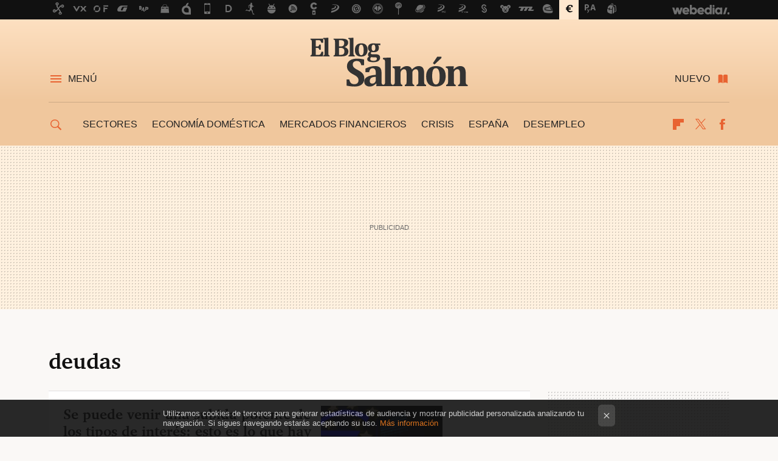

--- FILE ---
content_type: text/html; charset=UTF-8
request_url: https://www.elblogsalmon.com/tag/deudas
body_size: 27809
content:
 

<!DOCTYPE html>
<html lang="es">
 <head>
   <script>
 var country = 'US';
 var isSpainOrLatamUser = true;
 var WSLUser = null;
 var WSLUserIsXtraSubscribed = false;
 (function() {
  try {
   var cookieName = "weblogssl_user";
   var cookies = document.cookie.split(";");
   for (var i = 0; i < cookies.length; i++) {
    var fragments = /^\s*([^=]+)=(.+?)\s*$/.exec(cookies[i]);
    if (fragments[1] === cookieName) {
     var cookie = decodeURIComponent(decodeURIComponent(fragments[2]));
     WSLUser = JSON.parse(cookie).user;
     WSLUserIsXtraSubscribed = 'object' === typeof WSLUser && 1 === WSLUser.xtraSubscribed;
     break;
    }
   }
  } catch (e) {}
 })();
</script>
 <title>deudas - El Blog Salmón</title>
<script>
 window.WSL2 = window.WSL2 || {};
 WSL2.config = WSL2.config || {};
 WSL2.config.title = "deudas - El Blog Salmón";
</script>
 <meta charset="UTF-8">
<meta name="viewport" content="width=device-width, initial-scale=1.0">
 <meta name="description" content="deudas:Se puede venir una subida potente de los tipos de interés: esto es lo que hay que tener en cuenta si eres inversor o hipotecado en vivienda.Por..">
 <script>WSL2.config.metaDescription = "deudas:Se puede venir una subida potente de los tipos de interés: esto es lo que hay que tener en cuenta si eres inversor o hipotecado en vivienda.Por.."</script>
<meta property="fb:admins" content="100000716994885">
<meta property="fb:pages" content="54728381347">
<meta property="fb:app_id" content="357292918076">
<meta name="application-name" content="El Blog Salmón">
<meta name="msapplication-tooltip" content="Economía y empresas. El blog Salmón">
<meta name="msapplication-starturl" content="https://www.elblogsalmon.com">
<meta name="mobile-web-app-capable" content="yes">
 <script>
  window.dataLayer = [{"site":"EBS","siteSection":"tagpage","vertical":"Economy","amp":"no","tags":["deudas"]}];
 window.dataLayer[0].visitor_country = country;
 </script>
<script async src="https://www.googletagmanager.com/gtag/js?id=G-L3X96ZX03D"></script>
<script>
 window.dataLayer = window.dataLayer || [];
 window.WSL2 = window.WSL2 || {};
 window.WSL2.pageViewParams = {"site":"EBS","site_section":"tagpage","vertical":"Economy","amp":"no","visitor_country":"US","content_tags":["deudas"]};
 function gtag(){dataLayer.push(arguments);}
 gtag('js', new Date());
 gtag('config', 'G-L3X96ZX03D', { send_page_view: false });
   gtag('config', "G-8KF0KDKE5M", { send_page_view: false });
  gtag('event', 'page_view', {"site":"EBS","site_section":"tagpage","vertical":"Economy","amp":"no","visitor_country":"US","content_tags":["deudas"]});
</script>
   <script>
 window.WSL2 = window.WSL2 || {};
 WSL2.config = WSL2.config || {};
 WSL2.config.enableDidomiOverlay = 0;
</script>

   
<script type="application/ld+json">
 {"@context":"https:\/\/schema.org\/","@type":"ItemList","itemListElement":[{"@type":"ListItem","position":1,"url":"https:\/\/www.elblogsalmon.com\/economia-domestica\/se-puede-venir-subida-potente-tipos-interes-esto-que-hay-que-tener-cuenta-eres-inversor-hipotecado-vivienda"},{"@type":"ListItem","position":2,"url":"https:\/\/www.elblogsalmon.com\/economia-domestica\/que-compra-ahora-paga-despues-tiendas-mala-idea-para-que-gestionamos-activamente-nuestras-finanzas"},{"@type":"ListItem","position":3,"url":"https:\/\/www.elblogsalmon.com\/empresas\/barca-real-madrid-estan-agujero-negro-economico"},{"@type":"ListItem","position":4,"url":"https:\/\/www.elblogsalmon.com\/historia-de-la-economia\/crisis-financiera-ano-33-imperio-romano"},{"@type":"ListItem","position":5,"url":"https:\/\/www.elblogsalmon.com\/mercados-financieros\/banca-italiana-es-el-epicentro-de-los-nuevos-miedos-de-europa"},{"@type":"ListItem","position":6,"url":"https:\/\/www.elblogsalmon.com\/economia-domestica\/la-segunda-oportunidad-que-propone-ciudadanos-y-iii-el-concurso-de-acreedores-familiar"},{"@type":"ListItem","position":7,"url":"https:\/\/www.elblogsalmon.com\/economia-domestica\/la-segunda-oportunidad-que-propone-ciudadanos-ii-acuerdos-extrajudiciales-y-exoneracion-de-deuda"},{"@type":"ListItem","position":8,"url":"https:\/\/www.elblogsalmon.com\/economia\/ira-hacienda-de-una-vez-a-por-el-gran-fraude-mas-alla-del-chocolate-del-loro"},{"@type":"ListItem","position":9,"url":"https:\/\/www.elblogsalmon.com\/economia\/hacienda-se-cobra-siempre-hasta-con-vino-si-es-necesario"},{"@type":"ListItem","position":10,"url":"https:\/\/www.elblogsalmon.com\/economia-del-deporte\/ya-tenemos-el-equipo-publico-autonomico-a-la-vista-vamos-valencia?utm_source=elblogsalmon&utm_medium=network&utm_campaign=repost"},{"@type":"ListItem","position":11,"url":"entorno\/casi-el-60-de-nuestros-lectores-considera-excesivo-el-gasto-en-fichajes-de-la-lfp?utm_source=elblogsalmon&utm_medium=network&utm_campaign=repost"},{"@type":"ListItem","position":12,"url":"entorno\/empieza-la-liga-de-futbol-la-encuesta-de-la-semana?utm_source=elblogsalmon&utm_medium=network&utm_campaign=repost"},{"@type":"ListItem","position":13,"url":"https:\/\/www.elblogsalmon.com\/mercados-financieros\/rajoy-imita-a-felipe-ii-y-traslada-la-quiebra-a-la-banca-europea?utm_source=elblogsalmon&utm_medium=network&utm_campaign=repost"},{"@type":"ListItem","position":14,"url":"https:\/\/www.elblogsalmon.com\/entorno\/pioz-la-verguenza-de-los-ayuntamientos-con-7000-anos-para-pagar-sus-deudas?utm_source=elblogsalmon&utm_medium=network&utm_campaign=repost"},{"@type":"ListItem","position":15,"url":"https:\/\/www.elblogsalmon.com\/economia\/el-gobierno-le-hace-un-griego-a-las-empresas?utm_source=elblogsalmon&utm_medium=network&utm_campaign=repost"},{"@type":"ListItem","position":16,"url":"entorno\/30-000-millones-para-pagar-facturas-impagadas-de-la-administracion-a-las-pymes?utm_source=elblogsalmon&utm_medium=network&utm_campaign=repost"},{"@type":"ListItem","position":17,"url":"https:\/\/www.elblogsalmon.com\/entorno\/la-insolidaridad-empresarial-de-iberdrola-segun-la-alcaldesa-de-albacete?utm_source=elblogsalmon&utm_medium=network&utm_campaign=repost"},{"@type":"ListItem","position":18,"url":"https:\/\/www.elblogsalmon.com\/entorno\/la-crisis-se-ha-comido-al-coronel-tapiocca?utm_source=elblogsalmon&utm_medium=network&utm_campaign=repost"},{"@type":"ListItem","position":19,"url":"https:\/\/www.elblogsalmon.com\/economia-del-deporte\/hay-que-pararle-los-pies-a-los-clubes-de-futbol-morosos?utm_source=elblogsalmon&utm_medium=network&utm_campaign=repost"},{"@type":"ListItem","position":20,"url":"https:\/\/www.elblogsalmon.com\/2008\/03\/16-prestamos-rapidos-por-sms?utm_source=elblogsalmon&utm_medium=network&utm_campaign=repost"}]}
</script>
  
  <link rel="preconnect" href="https://i.blogs.es">
<link rel="shortcut icon" href="https://img.weblogssl.com/css/elblogsalmon/p/common/favicon.ico" type="image/ico">
<link rel="apple-touch-icon" href="https://img.weblogssl.com/css/elblogsalmon/p/common/apple-touch-icon.png">
<link rel="apple-touch-icon-precomposed" sizes="144x144" href="https://img.weblogssl.com/css/elblogsalmon/p/common/apple-touch-icon-144-precomposed.png">
<link rel="apple-touch-icon-precomposed" sizes="114x114" href="https://img.weblogssl.com/css/elblogsalmon/p/common/apple-touch-icon-114-precomposed.png">
<link rel="apple-touch-icon-precomposed" sizes="72x72" href="https://img.weblogssl.com/css/elblogsalmon/p/common/apple-touch-icon-72-precomposed.png">
<link rel="apple-touch-icon-precomposed" href="https://img.weblogssl.com/css/elblogsalmon/p/common/apple-touch-icon-57-precomposed.png">
 <link rel="preconnect" href="https://static.criteo.net/" crossorigin>
 <link rel="dns-prefetch" href="https://static.criteo.net/">
 <link rel="preconnect" href="https://ib.adnxs.com/" crossorigin>
 <link rel="dns-prefetch" href="https://ib.adnxs.com/">
 <link rel="preconnect" href="https://bidder.criteo.com/" crossorigin>
 <link rel="dns-prefetch" href="https://bidder.criteo.com/">
<link rel="preload" as="style" href="https://img.weblogssl.com/css/elblogsalmon/p/default-d/main.css?v=1768905946">
         <link rel="canonical" href="https://www.elblogsalmon.com/tag/deudas">
 
    <link rel="preload stylesheet" href="https://fonts.googleapis.com/css2?family=Inter:wght@400;800&amp;display=swap" as="style" type="text/css" crossorigin="anonymous">
  <link rel="preload stylesheet" href="https://fonts.googleapis.com/css2?family=IBM+Plex+Serif:ital,wght@0,400;0,600;1,400;1,600&amp;display=swap" as="style" type="text/css" crossorigin="anonymous">
 <link rel="stylesheet" type="text/css" href="https://img.weblogssl.com/css/elblogsalmon/p/default-d/main.css?v=1768905946">
 </head>
 <body class="prod js-desktop js-body">
         <script>dataLayer.push({ contentGroup1: 'home' });</script>
 <script>let viewsOnHost = +sessionStorage.getItem("upv") || 0;
viewsOnHost += 1;
sessionStorage.setItem("upv", viewsOnHost);

let sessionsOnHost = +localStorage.getItem("sessionsOnHost") || 0;
if (viewsOnHost === 1) {
  sessionsOnHost += 1;
}
localStorage.setItem("sessionsOnHost", sessionsOnHost);
</script>
  <div id="publicidad"></div>
  <script>
    function hash(string) {
      const utf8 = new TextEncoder().encode(string);
      return crypto.subtle.digest('SHA-256', utf8).then((hashBuffer) => {
        const hashArray = Array.from(new Uint8Array(hashBuffer));
        return hashArray.map((bytes) => bytes.toString(16).padStart(2, '0')).join('');
      });
    }

    const populateHashedEmail = () => {
      const loggedin = WSL2.User.isUserLoggedIn();
      if (loggedin) {
        const userEmail = WSL2.User.getUserEmail();
        hash(userEmail).then((hashedEmail) => {
          jad.config.publisher.hashedId = { sha256email: hashedEmail };
        });
      }
    }

    WSL2.config.enablePerformanceImprovements = "0";
    window.hasAdblocker = getComputedStyle(document.querySelector('#publicidad')).display === 'none';
                                                                      WSL2.config.dynamicIU = "/1018282/elblogsalmon/tagpage";
        window.jad = window.jad || {};
    jad.cmd = jad.cmd || [];
    let swrap = document.createElement("script");
    if ('1' === WSL2.config.enablePerformanceImprovements) {
      swrap.defer = true;
    }
    else {
      swrap.async = true;
    }

    const jadTargetingData = {"site":"EBS","siteSection":"tagpage","vertical":"Economy","amp":"no","visitor_country":"US","tags":["deudas"]};
        jadTargetingData["upv"] = sessionStorage.getItem("upv") || 1;

    swrap.src = "https://cdn.lib.getjad.io/library/1018282/elblogsalmon";
    swrap.setAttribute("importance", "high");
    let g = document.getElementsByTagName("head")[0];
    const europeanCountriesCode = [
      'AD', 'AL', 'AT', 'AX', 'BA', 'BE', 'BG', 'BY', 'CH', 'CY', 'CZ', 'DE', 'DK',
      'EE', 'ES', 'FI', 'FO', 'FR', 'GB', 'GG', 'GI', 'GR', 'HR', 'HU', 'IE', 'IM',
      'IS', 'IT', 'JE', 'LI', 'LT', 'LU', 'LV', 'MC', 'MD', 'ME', 'MK', 'MT', 'NL',
      'NO', 'PL', 'PT', 'RO', 'RS', 'RU', 'SE', 'SI', 'SJ', 'SK', 'SM', 'UA', 'VA'
    ];
    window.WSL2 = window.WSL2 || {};
    window.WSL2.isEuropeanVisitor = europeanCountriesCode.includes(window.country);
    const enableCmpChanges = "1";
    let cmpObject = {
      includeCmp: window.WSL2.isEuropeanVisitor ? false : true,
      name: window.WSL2.isEuropeanVisitor ? 'didomi' : 'none'
    }
    if (window.WSL2.isEuropeanVisitor && "1" == enableCmpChanges) {
      cmpObject = {
        ...cmpObject,
        "siteId": "05440b6e-0fe4-43e1-a2bd-23d6d37e3d69",
        "noticeId": "3TqfNKPZ",
        "paywall": {
          "version": 1,
          "clientId": "AeAcL5krxDiL6T0cdEbtuhszhm0bBH9S0aQeZwvgDyr0roxQA6EJoZBra8LsS0RstogsYj54y_SWXQim",
          "planId": "P-608443522H690894XNASLT5Y",
          "tosUrl": "https://weblogs.webedia.es/condiciones-uso.html",
          "touUrl": "https://weblogs.webedia.es/condiciones-uso.html",
          "privacyUrl": "https://weblogs.webedia.es/cookies.html" ,
          "language":  "es"
        }
      }
    }
    g.parentNode.insertBefore(swrap, g);
    jad.cmd.push(function() {
      jad.public.setConfig({
        page: "/1018282/elblogsalmon/tagpage", 
                  pagePositions: [
                         'top',
             '1',
             '2',
             'cen1',
             'cen2',
             'footer',
             'oop',
             'cintillo',
             'large-sticky',
   
          ],
          elementsMapping:                                                                                              
                                                                         
 {"top":"div-gpt-top","1":"div-gpt-lat","2":"div-gpt-lat2","cen1":"div-gpt-cen","cen2":"div-gpt-cen2","footer":"div-gpt-bot2","oop":"div-gpt-int","cintillo":"div-gpt-int2","large-sticky":"div-gpt-bot3"}
,
          targetingOnPosition: {
                      "top": {
     'fold': ['atf']
    },
               "1": {
     'fold': ['atf']
    },
               "2": {
     'fold': ['mtf']
    },
               "cen1": {
     'fold': ['btf']
    },
               "cen2": {
     'fold': ['btf']
    },
               "footer": {
     'fold': ['btf']
    },
               "oop": {
     'fold': ['mtf']
    },
               "cintillo": {
     'fold': ['mtf']
    },
               "large-sticky": {
     'fold': ['atf']
    },
      
          },
                targeting: jadTargetingData,
        interstitialOnFirstPageEnabled: false,
        cmp: cmpObject,
        wemass: {
          targeting: {
            page: {
              type: jadTargetingData.siteSection ?? "",
              content: {
                categories: jadTargetingData.categories ?? [""],
              },
              article: {
                id: jadTargetingData.postId ?? "",
                title: WSL2.config.title ?? "",
                description: WSL2.config.metaDescription ?? "",
                topics: jadTargetingData.tags ?? [""],
                authors: jadTargetingData.author ? jadTargetingData.author.split(',') : [""],
                modifiedAt: jadTargetingData.modifiedDate ? new Date(jadTargetingData.modifiedDate).toISOString() : "",
                publishedAt: jadTargetingData.publishedDate ? new Date(jadTargetingData.modifiedDate).toISOString() : "",
                premium: false,
                wordCount: jadTargetingData.wordCount ?? null,
                paragraphCount: jadTargetingData.blockLength ?? "",
                section: jadTargetingData.mainCategory ?? "",
                subsection: "",
              },
              user: {
                type: "",
                age: null,
                gender: "",
              },
            },
          },
        },
      });

      jad.public.loadPositions();
      jad.public.displayPositions();
    });
    if (!window.hasAdblocker) {
      window.addEventListener('load', () => {
        populateHashedEmail();
        WSL2.Events.on('loginSuccess', populateHashedEmail);
        WSL2.Events.on('onLogOut', () => {
          jad.config.publisher.hashedId = {};
        });
      });
    }
  </script>
    <script>
 var cs_ucfr = "0";
 var _comscore = _comscore || [];
 var configs = {c1: "2", c2: "6035191", cs_ucfr: cs_ucfr};
 var keyword = keyword || '';
 if(keyword) {
  configs.options = {url_append: "comscorekw=" + keyword};
 }
 _comscore.push(configs);
 var s = document.createElement("script"), el = document.getElementsByTagName("script")[0];
 s.async = true;
 s.src = "https://sb.scorecardresearch.com/cs/6035191/beacon.js";
 el.parentNode.insertBefore(s, el);
</script>
 
    <script>
 window.WSLModules = window.WSLModules || {};
 WSLModules.Recommendations = WSLModules.Recommendations || {};
 WSLModules.Recommendations.PostRecommendation = {
  endpoint: "https://recommendations.weblogssl.com/elblogsalmon/se-puede-venir-subida-potente-tipos-interes-esto-que-hay-que-tener-cuenta-eres-inversor-hipotecado-vivienda/ES"
 }
</script>

  <div class="customize-me">
   <div class="head-content-favs">
    <div class="head-container head-container-with-ad head-container-with-corner m-favicons-compact m-head-masthead">
 <div class="head head-with-ad is-init">
     <div class="head-favicons-container">
 <nav class="head-favicons">
  <div class="head-favicons-index head-webedia-logo">
   <a id="favicons-toggle" href="https://www.webedia.es/" data-target="#head-favicons"><abbr title="Webedia">Webedia</abbr></a>
  </div>
 </nav>
</div>    <div class="masthead-site-lead ">
 <div class="masthead-container">
  <div class="masthead-logo">
   <div class="masthead-logo-brand">
    <a href="/" class="masthead-brand">El Blog Salmón</a>
   </div>
     </div>
       <nav class="masthead-actions">
    <ul class="masthead-actions-list">
     <li class="masthead-actions-list-item"><a href="#sections" class="masthead-actions-menu m-v1 js-toggle" data-searchbox="#search-field-1">Menú</a></li>
     <li class="masthead-actions-list-item"><a href="#headlines" class="masthead-actions-nuevo m-v1 js-toggle">Nuevo</a></li>
    </ul>
   </nav>
      </div>
</div>
     <div class="masthead-site-nav-container js-nano-container" id="showSwipecard">
 <nav class="masthead-site-nav">
     <a class="masthead-nav-search js-toggle" data-searchbox="#search-field-2" href="#search"></a>
    <ul class="masthead-nav-topics">
            <li class="masthead-nav-topics-item">
   <a class="masthead-nav-topics-anchor sectores" href="https://www.elblogsalmon.com/categoria/sectores">
    Sectores
    <span></span>
   </a>
  </li>
    <li class="masthead-nav-topics-item">
   <a class="masthead-nav-topics-anchor economia-domestica" href="https://www.elblogsalmon.com/categoria/economia-domestica">
    Economía doméstica
    <span></span>
   </a>
  </li>
    <li class="masthead-nav-topics-item">
   <a class="masthead-nav-topics-anchor mercados-financieros" href="https://www.elblogsalmon.com/categoria/mercados-financieros">
    Mercados financieros
    <span></span>
   </a>
  </li>
    <li class="masthead-nav-topics-item">
   <a class="masthead-nav-topics-anchor crisis" href="https://www.elblogsalmon.com/tag/crisis">
    Crisis
    <span></span>
   </a>
  </li>
    <li class="masthead-nav-topics-item">
   <a class="masthead-nav-topics-anchor espana" href="https://www.elblogsalmon.com/tag/espana">
    España
    <span></span>
   </a>
  </li>
    <li class="masthead-nav-topics-item">
   <a class="masthead-nav-topics-anchor desempleo" href="https://www.elblogsalmon.com/tag/desempleo">
    Desempleo
    <span></span>
   </a>
  </li>
       </ul>
  <ul class="masthead-nav-social">
        <li class="masthead-nav-social-item"><a href="https://flipboard.com/@elblogsalmon" class="masthead-nav-social-anchor masthead-social-flipboard" rel="nofollow">Flipboard</a></li>

 
         <li class="masthead-nav-social-item"><a href="https://twitter.com/elblogsalmon" class="masthead-nav-social-anchor masthead-social-x" rel="nofollow">Twitter</a></li>

 
        <li class="masthead-nav-social-item"><a href="https://www.facebook.com/pages/El-blog-salmon/54728381347" class="masthead-nav-social-anchor masthead-social-facebook" rel="nofollow">Facebook</a></li>

 
 </ul>
        </nav>
</div>
   </div>
</div>

     <div class="ad ad-top">
  <div class="ad-box" id="div-gpt-top">
     </div>
   </div>
         
        <div class="page-container m-page-category ">
     <div class="content-container">
      <main>
       <div class="section-recent-container">
 <div class="section-recent">
     <header class="category-list-header">
    <h1>
     deudas
    </h1>
   </header>
    <div class="section-recent-row">
   <aside class="section-recent-aside sticky-banner">
         
         <div class="ad ad-lat">
  <div class="ad-box" id="div-gpt-lat">
     </div>
   </div>
   </aside>
   <div class="section-recent-list">
      <article class="recent-abstract abstract-article" data-post-id="40689">
  <div class="abstract-figure">
   <div class="base-asset-image">
  <a href="https://www.elblogsalmon.com/economia-domestica/se-puede-venir-subida-potente-tipos-interes-esto-que-hay-que-tener-cuenta-eres-inversor-hipotecado-vivienda">
       <picture>
        <source media="(min-width: 767px)" srcset="https://i.blogs.es/d34a3f/euro-1256252_960_720/500_333.jpg" width="500" height="333"/>
        <source media="(min-width: 450px)" srcset="https://i.blogs.es/d34a3f/euro-1256252_960_720/375_375.jpg" width="375" height="375"/>
        <source media="(min-width: 320px)" srcset="https://i.blogs.es/d34a3f/euro-1256252_960_720/200_200.jpg" width="200" height="200"/>
      <img
   alt="Se puede venir una subida potente de los tipos de interés: esto es lo que hay que tener en cuenta si eres inversor o hipotecado en vivienda"
   src="https://i.blogs.es/d34a3f/euro-1256252_960_720/200_200.jpg"
   width="200"
   height="200"
  >
 </picture>

  </a>
 </div>
   </div>
 <div class="abstract-content">
    <header>
   <h2 class="abstract-title"><a href="https://www.elblogsalmon.com/economia-domestica/se-puede-venir-subida-potente-tipos-interes-esto-que-hay-que-tener-cuenta-eres-inversor-hipotecado-vivienda">Se puede venir una subida potente de los tipos de interés: esto es lo que hay que tener en cuenta si eres inversor o hipotecado en vivienda</a></h2>
            <a class="abstract-taxonomy" href="/categoria/economia-domestica">Economía Doméstica</a>
         </header>
      <div class="abstract-excerpt">
                 <p>Los datos de inflación están haciendo que los Bancos Centrales de todo el mundo empiecen a moverse. De hecho la semana pasada el Banco de Inglaterra subió los tipos de interés desde el 0% hasta el 0,25%. Y la Fed americana ya anuncia...</p>
             <a class="abstract-link-more" href="https://www.elblogsalmon.com/economia-domestica/se-puede-venir-subida-potente-tipos-interes-esto-que-hay-que-tener-cuenta-eres-inversor-hipotecado-vivienda">Leer más &raquo;
            </a>
         </div>
       <footer class="abstract-byline">
         <a class="abstract-comments" href="https://www.elblogsalmon.com/economia-domestica/se-puede-venir-subida-potente-tipos-interes-esto-que-hay-que-tener-cuenta-eres-inversor-hipotecado-vivienda#to-comments">
      <span class="abstract-comment-count">0</span> <span class="abstract-comment-label">comentarios</span>
     </a>
             <a class="abstract-author" href="/autor/alejandro-nieto-gonzalez">Alejandro Nieto González</a>
        <time title="2021-12-22T07:01:18Z" class="abstract-date" datetime="2021-12-22T07:01:18Z">2021-12-22T07:01:18Z</time>
   </footer>
   </div>
</article>
 
        <article class="recent-abstract abstract-article" data-post-id="40565">
  <div class="abstract-figure">
   <div class="base-asset-image">
  <a href="https://www.elblogsalmon.com/economia-domestica/que-compra-ahora-paga-despues-tiendas-mala-idea-para-que-gestionamos-activamente-nuestras-finanzas">
       <picture>
        <source media="(min-width: 767px)" srcset="https://i.blogs.es/aa9d50/girl-gb7d765add_1920/500_333.jpg" width="500" height="333"/>
        <source media="(min-width: 450px)" srcset="https://i.blogs.es/aa9d50/girl-gb7d765add_1920/375_375.jpg" width="375" height="375"/>
        <source media="(min-width: 320px)" srcset="https://i.blogs.es/aa9d50/girl-gb7d765add_1920/200_200.jpg" width="200" height="200"/>
      <img
   alt="Por qué el &quot;compra ahora y paga después&quot; de las tiendas es una mala idea para los que gestionamos activamente nuestras finanzas"
   src="https://i.blogs.es/aa9d50/girl-gb7d765add_1920/200_200.jpg"
   width="200"
   height="200"
  >
 </picture>

  </a>
 </div>
   </div>
 <div class="abstract-content">
    <header>
   <h2 class="abstract-title"><a href="https://www.elblogsalmon.com/economia-domestica/que-compra-ahora-paga-despues-tiendas-mala-idea-para-que-gestionamos-activamente-nuestras-finanzas">Por qué el "compra ahora y paga después" de las tiendas es una mala idea para los que gestionamos activamente nuestras finanzas</a></h2>
            <a class="abstract-taxonomy" href="/categoria/economia-domestica">Economía Doméstica</a>
         </header>
      <div class="abstract-excerpt">
                 <p>Las compras financiadas hasta hace muy poco habían sido una opción relegada a grandes almacenes o grandes firmas cuyos productos eran muy caros, de forma que los clientes pudieran espaciar sus pagos para poder adquirir determinados...</p>
             <a class="abstract-link-more" href="https://www.elblogsalmon.com/economia-domestica/que-compra-ahora-paga-despues-tiendas-mala-idea-para-que-gestionamos-activamente-nuestras-finanzas">Leer más &raquo;
            </a>
         </div>
       <footer class="abstract-byline">
         <a class="abstract-comments" href="https://www.elblogsalmon.com/economia-domestica/que-compra-ahora-paga-despues-tiendas-mala-idea-para-que-gestionamos-activamente-nuestras-finanzas#to-comments">
      <span class="abstract-comment-count">6</span> <span class="abstract-comment-label">comentarios</span>
     </a>
             <a class="abstract-author" href="/autor/veronica-lechuga">Verónica Lechuga</a>
        <time title="2021-10-09T08:01:58Z" class="abstract-date" datetime="2021-10-09T08:01:58Z">2021-10-09T08:01:58Z</time>
   </footer>
   </div>
</article>
 
        <article class="recent-abstract abstract-article" data-post-id="40199">
  <div class="abstract-figure">
   <div class="base-asset-image">
  <a href="https://www.elblogsalmon.com/empresas/barca-real-madrid-estan-agujero-negro-economico">
       <picture>
        <source media="(min-width: 767px)" srcset="https://i.blogs.es/78e760/barca-y-real-madrid-estan-un-agujero-negro-economico/500_333.jpg" width="500" height="333"/>
        <source media="(min-width: 450px)" srcset="https://i.blogs.es/78e760/barca-y-real-madrid-estan-un-agujero-negro-economico/375_375.jpg" width="375" height="375"/>
        <source media="(min-width: 320px)" srcset="https://i.blogs.es/78e760/barca-y-real-madrid-estan-un-agujero-negro-economico/200_200.jpg" width="200" height="200"/>
      <img
   alt="Barça y Real Madrid están un agujero negro económico"
   src="https://i.blogs.es/78e760/barca-y-real-madrid-estan-un-agujero-negro-economico/200_200.jpg"
   width="200"
   height="200"
  >
 </picture>

  </a>
 </div>
   </div>
 <div class="abstract-content">
    <header>
   <h2 class="abstract-title"><a href="https://www.elblogsalmon.com/empresas/barca-real-madrid-estan-agujero-negro-economico">Barça y Real Madrid están un agujero negro económico</a></h2>
            <a class="abstract-taxonomy" href="/categoria/empresas">Empresas</a>
         </header>
      <div class="abstract-excerpt">
                 <p>Los clubes de fútbol en estos momentos no están pasando sus mejores momentos, ya que les ha golpeado duramente el coronavirus como a otros muchos sectores reduciendo sus ingresos a mínimos.</p>

             <a class="abstract-link-more" href="https://www.elblogsalmon.com/empresas/barca-real-madrid-estan-agujero-negro-economico">Leer más &raquo;
            </a>
         </div>
       <footer class="abstract-byline">
         <a class="abstract-comments" href="https://www.elblogsalmon.com/empresas/barca-real-madrid-estan-agujero-negro-economico#to-comments">
      <span class="abstract-comment-count">9</span> <span class="abstract-comment-label">comentarios</span>
     </a>
             <a class="abstract-author" href="/autor/raul-jaime-maestre">Raúl Jaime Maestre</a>
        <time title="2021-02-11T07:00:32Z" class="abstract-date" datetime="2021-02-11T07:00:32Z">2021-02-11T07:00:32Z</time>
   </footer>
   </div>
</article>
 
        <article class="recent-abstract abstract-article" data-post-id="39753">
  <div class="abstract-figure">
   <div class="base-asset-image">
  <a href="https://www.elblogsalmon.com/historia-de-la-economia/crisis-financiera-ano-33-imperio-romano">
       <picture>
        <source media="(min-width: 767px)" srcset="https://i.blogs.es/5944aa/9556072663_eb65650392_o/500_333.jpg" width="500" height="333"/>
        <source media="(min-width: 450px)" srcset="https://i.blogs.es/5944aa/9556072663_eb65650392_o/375_375.jpg" width="375" height="375"/>
        <source media="(min-width: 320px)" srcset="https://i.blogs.es/5944aa/9556072663_eb65650392_o/200_200.jpg" width="200" height="200"/>
      <img
   alt="La crisis financiera del año 33 en el Imperio Romano"
   src="https://i.blogs.es/5944aa/9556072663_eb65650392_o/200_200.jpg"
   width="200"
   height="200"
  >
 </picture>

  </a>
 </div>
   </div>
 <div class="abstract-content">
    <header>
   <h2 class="abstract-title"><a href="https://www.elblogsalmon.com/historia-de-la-economia/crisis-financiera-ano-33-imperio-romano">La crisis financiera del año 33 en el Imperio Romano</a></h2>
            <a class="abstract-taxonomy" href="/categoria/historia-de-la-economia">Historia de la Economía</a>
         </header>
      <div class="abstract-excerpt">
                 <p>Las crisis financieras no eran desconocidas en el pasado, se cree que el emperador Tiberio ejecutó el primer rescate financiero de la historia.</p>

             <a class="abstract-link-more" href="https://www.elblogsalmon.com/historia-de-la-economia/crisis-financiera-ano-33-imperio-romano">Leer más &raquo;
            </a>
         </div>
       <footer class="abstract-byline">
         <a class="abstract-comments" href="https://www.elblogsalmon.com/historia-de-la-economia/crisis-financiera-ano-33-imperio-romano#to-comments">
      <span class="abstract-comment-count">6</span> <span class="abstract-comment-label">comentarios</span>
     </a>
             <a class="abstract-author" href="/autor/javier-j-navarro">Javier J Navarro</a>
        <time title="2020-09-06T07:00:24Z" class="abstract-date" datetime="2020-09-06T07:00:24Z">2020-09-13T14:19:03Z</time>
   </footer>
   </div>
</article>
 
   </div>
  </div>
 </div>
</div>
 <div class="ad ad-cen">
  <div class="ad-box" id="div-gpt-cen">
     </div>
   </div>
<div class="section-recent-container">
 <div class="section-recent">
  <div class="section-recent-row">
   <aside class="section-recent-aside">
   <div class="related-alts"></div>
 </aside>

   <div class="section-recent-list">
      <article class="recent-abstract abstract-article m-featured" data-post-id="34672">
  <div class="abstract-figure">
   <div class="base-asset-image">
  <a href="https://www.elblogsalmon.com/mercados-financieros/banca-italiana-es-el-epicentro-de-los-nuevos-miedos-de-europa">
   <picture>
    <source media="(min-width: 1360px)" srcset="https://i.blogs.es/75cd16/monte.dei-pashi-di-siena/1024_682.jpg" width="1024" height="682">
    <source media="(min-width: 767px)" srcset="https://i.blogs.es/75cd16/monte.dei-pashi-di-siena/840_560.jpg" width="840" height="560">
    <source media="(min-width: 320px)" srcset="https://i.blogs.es/75cd16/monte.dei-pashi-di-siena/500_333.jpg" width="500" height="333">
    <img src="https://i.blogs.es/75cd16/monte.dei-pashi-di-siena/500_333.jpg" alt="Banca italiana es el epicentro de los nuevos miedos de Europa" width="500" height="333">
   </picture>
  </a>
 </div>
   </div>
 <div class="abstract-content">
    <header>
   <h2 class="abstract-title"><a href="https://www.elblogsalmon.com/mercados-financieros/banca-italiana-es-el-epicentro-de-los-nuevos-miedos-de-europa">Banca italiana es el epicentro de los nuevos miedos de Europa</a></h2>
            <a class="abstract-taxonomy" href="/categoria/mercados-financieros">Mercados Financieros</a>
         </header>
      <div class="abstract-excerpt">
                 <p>Si bien durante las últimas semanas los temores financieros han apuntado a la desaceleración china y los riesgos geopolíticos del medio oriente, es en el corazón de Europa donde se sitúa el nuevo epicentro de la crisis. La banca italiana...</p>
             <a class="abstract-link-more" href="https://www.elblogsalmon.com/mercados-financieros/banca-italiana-es-el-epicentro-de-los-nuevos-miedos-de-europa">Leer más &raquo;
            </a>
         </div>
       <footer class="abstract-byline">
         <a class="abstract-comments" href="https://www.elblogsalmon.com/mercados-financieros/banca-italiana-es-el-epicentro-de-los-nuevos-miedos-de-europa#to-comments">
      <span class="abstract-comment-count">4</span> <span class="abstract-comment-label">comentarios</span>
     </a>
             <a class="abstract-author" href="/autor/marco-antonio-m">Marco Antonio Moreno</a>
        <time title="2016-01-26T05:44:59Z" class="abstract-date" datetime="2016-01-26T05:44:59Z">2016-01-30T15:45:30Z</time>
   </footer>
   </div>
</article>
 
        <article class="recent-abstract abstract-article" data-post-id="32371">
  <div class="abstract-figure">
   <div class="base-asset-image">
  <a href="https://www.elblogsalmon.com/economia-domestica/la-segunda-oportunidad-que-propone-ciudadanos-y-iii-el-concurso-de-acreedores-familiar">
       <picture>
        <source media="(min-width: 767px)" srcset="https://i.blogs.es/e29b8d/650_1000_ciudadanos-4/500_333.jpg" width="500" height="333"/>
        <source media="(min-width: 450px)" srcset="https://i.blogs.es/e29b8d/650_1000_ciudadanos-4/375_375.jpg" width="375" height="375"/>
        <source media="(min-width: 320px)" srcset="https://i.blogs.es/e29b8d/650_1000_ciudadanos-4/200_200.jpg" width="200" height="200"/>
      <img
   alt="La &quot;segunda oportunidad&quot; que propone Ciudadanos ( y III): el concurso de acreedores familiar"
   src="https://i.blogs.es/e29b8d/650_1000_ciudadanos-4/200_200.jpg"
   width="200"
   height="200"
  >
 </picture>

  </a>
 </div>
   </div>
 <div class="abstract-content">
    <header>
   <h2 class="abstract-title"><a href="https://www.elblogsalmon.com/economia-domestica/la-segunda-oportunidad-que-propone-ciudadanos-y-iii-el-concurso-de-acreedores-familiar">La "segunda oportunidad" que propone Ciudadanos ( y III): el concurso de acreedores familiar</a></h2>
            <a class="abstract-taxonomy" href="/categoria/economia-domestica">Economía Doméstica</a>
         </header>
      <div class="abstract-excerpt">
                 <p>Tras haber repasado las propuestas de Ciudadanos en materia de dación en pago hipotecaria y de acuerdos extrajudiciales de refinanciación de deudas, vamos con la última de sus propuestas en la materia, que es lo referente al concurso de...</p>
             <a class="abstract-link-more" href="https://www.elblogsalmon.com/economia-domestica/la-segunda-oportunidad-que-propone-ciudadanos-y-iii-el-concurso-de-acreedores-familiar">Leer más &raquo;
            </a>
         </div>
       <footer class="abstract-byline">
         <a class="abstract-comments" href="https://www.elblogsalmon.com/economia-domestica/la-segunda-oportunidad-que-propone-ciudadanos-y-iii-el-concurso-de-acreedores-familiar#to-comments">
      <span class="abstract-comment-count">1</span> <span class="abstract-comment-label">comentarios</span>
     </a>
             <a class="abstract-author" href="/autor/ic">IC</a>
        <time title="2015-02-28T12:10:50Z" class="abstract-date" datetime="2015-02-28T12:10:50Z">2015-02-28T12:10:50Z</time>
   </footer>
   </div>
</article>
 
        <article class="recent-abstract abstract-article" data-post-id="32369">
  <div class="abstract-figure">
   <div class="base-asset-image">
  <a href="https://www.elblogsalmon.com/economia-domestica/la-segunda-oportunidad-que-propone-ciudadanos-ii-acuerdos-extrajudiciales-y-exoneracion-de-deuda">
       <picture>
        <source media="(min-width: 767px)" srcset="https://i.blogs.es/e9f51f/650_1000_ciudadanos-3/500_333.jpg" width="500" height="333"/>
        <source media="(min-width: 450px)" srcset="https://i.blogs.es/e9f51f/650_1000_ciudadanos-3/375_375.jpg" width="375" height="375"/>
        <source media="(min-width: 320px)" srcset="https://i.blogs.es/e9f51f/650_1000_ciudadanos-3/200_200.jpg" width="200" height="200"/>
      <img
   alt="La &quot;segunda oportunidad&quot; que propone Ciudadanos (II): acuerdos extrajudiciales"
   src="https://i.blogs.es/e9f51f/650_1000_ciudadanos-3/200_200.jpg"
   width="200"
   height="200"
  >
 </picture>

  </a>
 </div>
   </div>
 <div class="abstract-content">
    <header>
   <h2 class="abstract-title"><a href="https://www.elblogsalmon.com/economia-domestica/la-segunda-oportunidad-que-propone-ciudadanos-ii-acuerdos-extrajudiciales-y-exoneracion-de-deuda">La "segunda oportunidad" que propone Ciudadanos (II): acuerdos extrajudiciales</a></h2>
            <a class="abstract-taxonomy" href="/categoria/economia-domestica">Economía Doméstica</a>
         </header>
      <div class="abstract-excerpt">
                 <p>Acabamos de ver el modelo de dación en pago que propone Ciudadanos, que vendría a ser la primera parte de su ley de segunda oportunidad.  Quedan otras dos, que son las referentes a los acuerdos extrajudiciales de refinanciación y los...</p>
             <a class="abstract-link-more" href="https://www.elblogsalmon.com/economia-domestica/la-segunda-oportunidad-que-propone-ciudadanos-ii-acuerdos-extrajudiciales-y-exoneracion-de-deuda">Leer más &raquo;
            </a>
         </div>
       <footer class="abstract-byline">
         <a class="abstract-comments" href="https://www.elblogsalmon.com/economia-domestica/la-segunda-oportunidad-que-propone-ciudadanos-ii-acuerdos-extrajudiciales-y-exoneracion-de-deuda#to-comments">
      <span class="abstract-comment-count">0</span> <span class="abstract-comment-label">comentarios</span>
     </a>
             <a class="abstract-author" href="/autor/ic">IC</a>
        <time title="2015-02-28T11:16:01Z" class="abstract-date" datetime="2015-02-28T11:16:01Z">2015-02-28T11:16:01Z</time>
   </footer>
   </div>
</article>
 
        <article class="recent-abstract abstract-article" data-post-id="25218">
  <div class="abstract-figure">
   <div class="base-asset-image">
  <a href="https://www.elblogsalmon.com/economia/ira-hacienda-de-una-vez-a-por-el-gran-fraude-mas-alla-del-chocolate-del-loro">
       <picture>
        <source media="(min-width: 767px)" srcset="https://i.blogs.es/edb6e9/650_1000_1334041354296/500_333.jpg" width="500" height="333"/>
        <source media="(min-width: 450px)" srcset="https://i.blogs.es/edb6e9/650_1000_1334041354296/375_375.jpg" width="375" height="375"/>
        <source media="(min-width: 320px)" srcset="https://i.blogs.es/edb6e9/650_1000_1334041354296/200_200.jpg" width="200" height="200"/>
      <img
   alt="¿Irá Hacienda, de una vez, a por el gran fraude más allá del &#039;chocolate del loro&#039;? "
   src="https://i.blogs.es/edb6e9/650_1000_1334041354296/200_200.jpg"
   width="200"
   height="200"
  >
 </picture>

  </a>
 </div>
   </div>
 <div class="abstract-content">
    <header>
   <h2 class="abstract-title"><a href="https://www.elblogsalmon.com/economia/ira-hacienda-de-una-vez-a-por-el-gran-fraude-mas-alla-del-chocolate-del-loro">¿Irá Hacienda, de una vez, a por el gran fraude más allá del 'chocolate del loro'? </a></h2>
            <a class="abstract-taxonomy" href="/categoria/economia">Economía</a>
         </header>
      <div class="abstract-excerpt">
                 <p>Hacienda lo ha vuelto a hacer: se ha colado en todos los titulares de los medios con otra actuación mediática. Esta vez, se trata del precintado del restaurante de Sergi Arola, por el impago de las cuotas de la Seguridad Social y Hacienda,...</p>
             <a class="abstract-link-more" href="https://www.elblogsalmon.com/economia/ira-hacienda-de-una-vez-a-por-el-gran-fraude-mas-alla-del-chocolate-del-loro">Leer más &raquo;
            </a>
         </div>
       <footer class="abstract-byline">
         <a class="abstract-comments" href="https://www.elblogsalmon.com/economia/ira-hacienda-de-una-vez-a-por-el-gran-fraude-mas-alla-del-chocolate-del-loro#to-comments">
      <span class="abstract-comment-count">9</span> <span class="abstract-comment-label">comentarios</span>
     </a>
             <a class="abstract-author" href="/autor/jm">Jesús Martínez</a>
        <time title="2013-06-26T15:58:50Z" class="abstract-date" datetime="2013-06-26T15:58:50Z">2013-06-26T15:58:50Z</time>
   </footer>
   </div>
</article>
 
   </div>
  </div>
 </div>
</div>
 <div class="ad ad-cen2">
  <div class="ad-box" id="div-gpt-cen2">
     </div>
   </div>
<div class="section-recent-container">
 <div class="section-recent">
  <div class="section-recent-row">
       <aside class="section-recent-aside ">
  <div class="ad ad-lat2">
  <div class="ad-box" id="div-gpt-lat2">
     </div>
   </div>
      <div class="aside-box-wrap">
     <div class="aside-box">
   <nav class="menu-follow aside-menu-follow">
   <span class="item-meta aside-item-meta">Síguenos</span>
   <ul>
 <li>
  <a href="https://twitter.com/elblogsalmon" class="icon-x link-x" rel="nofollow">Twitter</a>
 </li>
 <li>
  <a href="https://www.facebook.com/pages/El-blog-salmon/54728381347" class="icon-facebook link-facebook" rel="nofollow">Facebook</a>
 </li>
     <li>
  <a class="icon-rss link-rss" href="/index.xml" rel="nofollow">RSS</a>
 </li>
     <li>
   <a href="https://flipboard.com/@elblogsalmon" class="icon-flipboard link-flipboard" rel="nofollow">Flipboard</a>
  </li>
     <li>
   <a href="https://www.linkedin.com/company/el-blog-salmón" class="icon-linkedin link-linkedin" rel="nofollow">LinkedIn</a>
  </li>
  </ul>
  </nav>
 </div>
   </div>
   </aside>

      <div class="section-recent-list">
      <article class="recent-abstract abstract-article" data-post-id="25216">
  <div class="abstract-figure">
   <div class="base-asset-image">
  <a href="https://www.elblogsalmon.com/economia/hacienda-se-cobra-siempre-hasta-con-vino-si-es-necesario">
       <picture>
        <source media="(min-width: 767px)" srcset="https://i.blogs.es/058a59/sergi-arola-hacienda/500_333.jpg" width="500" height="333"/>
        <source media="(min-width: 450px)" srcset="https://i.blogs.es/058a59/sergi-arola-hacienda/375_375.jpg" width="375" height="375"/>
        <source media="(min-width: 320px)" srcset="https://i.blogs.es/058a59/sergi-arola-hacienda/200_200.jpg" width="200" height="200"/>
      <img
   alt="Hacienda se cobra siempre, hasta con vino si es necesario "
   src="https://i.blogs.es/058a59/sergi-arola-hacienda/200_200.jpg"
   width="200"
   height="200"
  >
 </picture>

  </a>
 </div>
   </div>
 <div class="abstract-content">
    <header>
   <h2 class="abstract-title"><a href="https://www.elblogsalmon.com/economia/hacienda-se-cobra-siempre-hasta-con-vino-si-es-necesario">Hacienda se cobra siempre, hasta con vino si es necesario </a></h2>
            <a class="abstract-taxonomy" href="/categoria/economia">Economía</a>
         </header>
      <div class="abstract-excerpt">
                 <p>Que Hacienda haga un embargo de las existencias, activos o resto de propiedades de una empresa es un trámite tan habitual que no debería ni llamarnos la atención. Per osi el embargo se produce sobre la bodega y el restaurante de Sergi...</p>
             <a class="abstract-link-more" href="https://www.elblogsalmon.com/economia/hacienda-se-cobra-siempre-hasta-con-vino-si-es-necesario">Leer más &raquo;
            </a>
         </div>
       <footer class="abstract-byline">
         <a class="abstract-comments" href="https://www.elblogsalmon.com/economia/hacienda-se-cobra-siempre-hasta-con-vino-si-es-necesario#to-comments">
      <span class="abstract-comment-count">18</span> <span class="abstract-comment-label">comentarios</span>
     </a>
             <a class="abstract-author" href="/autor/remo00">Remo</a>
        <time title="2013-06-26T10:47:35Z" class="abstract-date" datetime="2013-06-26T10:47:35Z">2013-06-26T10:47:35Z</time>
   </footer>
   </div>
</article>
 
        <article class="recent-abstract abstract-article" data-post-id="23691">
  <div class="abstract-figure">
   <div class="base-asset-image">
  <a href="https://www.elblogsalmon.com/economia-del-deporte/ya-tenemos-el-equipo-publico-autonomico-a-la-vista-vamos-valencia">
       <picture>
        <source media="(min-width: 767px)" srcset="https://i.blogs.es/151e6b/valencia-cf/500_333.jpg" width="500" height="333"/>
        <source media="(min-width: 450px)" srcset="https://i.blogs.es/151e6b/valencia-cf/375_375.jpg" width="375" height="375"/>
        <source media="(min-width: 320px)" srcset="https://i.blogs.es/151e6b/valencia-cf/200_200.jpg" width="200" height="200"/>
      <img
   alt="Ya tenemos el equipo público autonómico a la vista ¡Vamos Valencia!"
   src="https://i.blogs.es/151e6b/valencia-cf/200_200.jpg"
   width="200"
   height="200"
  >
 </picture>

  </a>
 </div>
   </div>
 <div class="abstract-content">
    <header>
   <h2 class="abstract-title"><a href="https://www.elblogsalmon.com/economia-del-deporte/ya-tenemos-el-equipo-publico-autonomico-a-la-vista-vamos-valencia">Ya tenemos el equipo público autonómico a la vista ¡Vamos Valencia!</a></h2>
            <a class="abstract-taxonomy" href="/categoria/economia-del-deporte">Economía del Deporte</a>
         </header>
      <div class="abstract-excerpt">
                 <p>En este país nos hemos puesto en un plan que ya no vamos a parar nacionalización bancos, ya vamos a conseguir también nacionalizar el fútbol, que para algo es el deporte rey y droga favorita de las masas. A partir de ahora, dentro del...</p>
             <a class="abstract-link-more" href="https://www.elblogsalmon.com/economia-del-deporte/ya-tenemos-el-equipo-publico-autonomico-a-la-vista-vamos-valencia">Leer más &raquo;
            </a>
         </div>
       <footer class="abstract-byline">
         <a class="abstract-comments" href="https://www.elblogsalmon.com/economia-del-deporte/ya-tenemos-el-equipo-publico-autonomico-a-la-vista-vamos-valencia#to-comments">
      <span class="abstract-comment-count">21</span> <span class="abstract-comment-label">comentarios</span>
     </a>
             <a class="abstract-author" href="/autor/remo00">Remo</a>
        <time title="2013-01-18T13:39:30Z" class="abstract-date" datetime="2013-01-18T13:39:30Z">2013-01-18T16:10:01Z</time>
   </footer>
   </div>
</article>
 
        <article class="recent-abstract abstract-article" data-post-id="22315">
  <div class="abstract-figure">
   <div class="base-asset-image">
  <a href="https://www.elblogsalmon.com/entorno/casi-el-60-de-nuestros-lectores-considera-excesivo-el-gasto-en-fichajes-de-la-lfp">
       <picture>
        <source media="(min-width: 767px)" srcset="https://i.blogs.es/8fbfd3/encuesta-de-la-semana-500/500_333.png" width="500" height="333"/>
        <source media="(min-width: 450px)" srcset="https://i.blogs.es/8fbfd3/encuesta-de-la-semana-500/375_375.png" width="375" height="375"/>
        <source media="(min-width: 320px)" srcset="https://i.blogs.es/8fbfd3/encuesta-de-la-semana-500/200_200.png" width="200" height="200"/>
      <img
   alt="Casi el 60% de nuestros lectores considera excesivo el gasto en fichajes de la LFP"
   src="https://i.blogs.es/8fbfd3/encuesta-de-la-semana-500/200_200.png"
   width="200"
   height="200"
  >
 </picture>

  </a>
 </div>
   </div>
 <div class="abstract-content">
    <header>
   <h2 class="abstract-title"><a href="https://www.elblogsalmon.com/entorno/casi-el-60-de-nuestros-lectores-considera-excesivo-el-gasto-en-fichajes-de-la-lfp">Casi el 60% de nuestros lectores considera excesivo el gasto en fichajes de la LFP</a></h2>
            <a class="abstract-taxonomy" href="/categoria/entorno">Entorno</a>
         </header>
      <div class="abstract-excerpt">
                 <p>Hoy os traemos los resultados de la encuesta de la semana. Y en esta ocasión os pedíamos que hablaseis sobre la liga de fútbol profesional acaba de empezar con nuevos fichajes y las deudas sin resolver con la administración.







El...</p>
             <a class="abstract-link-more" href="https://www.elblogsalmon.com/entorno/casi-el-60-de-nuestros-lectores-considera-excesivo-el-gasto-en-fichajes-de-la-lfp">Leer más &raquo;
            </a>
         </div>
       <footer class="abstract-byline">
         <a class="abstract-comments" href="https://www.elblogsalmon.com/entorno/casi-el-60-de-nuestros-lectores-considera-excesivo-el-gasto-en-fichajes-de-la-lfp#to-comments">
      <span class="abstract-comment-count">4</span> <span class="abstract-comment-label">comentarios</span>
     </a>
             <a class="abstract-author" href="/autor/fran-carreira">Fran Carreira</a>
        <time title="2012-08-24T09:22:27Z" class="abstract-date" datetime="2012-08-24T09:22:27Z">2012-08-24T09:22:27Z</time>
   </footer>
   </div>
</article>
 
        <article class="recent-abstract abstract-article" data-post-id="22292">
  <div class="abstract-figure">
   <div class="base-asset-image">
  <a href="https://www.elblogsalmon.com/entorno/empieza-la-liga-de-futbol-la-encuesta-de-la-semana">
       <picture>
        <source media="(min-width: 767px)" srcset="https://i.blogs.es/bc06ff/encuesta-de-la-semana-500/500_333.png" width="500" height="333"/>
        <source media="(min-width: 450px)" srcset="https://i.blogs.es/bc06ff/encuesta-de-la-semana-500/375_375.png" width="375" height="375"/>
        <source media="(min-width: 320px)" srcset="https://i.blogs.es/bc06ff/encuesta-de-la-semana-500/200_200.png" width="200" height="200"/>
      <img
   alt="Empieza la liga de fútbol. La encuesta de la semana"
   src="https://i.blogs.es/bc06ff/encuesta-de-la-semana-500/200_200.png"
   width="200"
   height="200"
  >
 </picture>

  </a>
 </div>
   </div>
 <div class="abstract-content">
    <header>
   <h2 class="abstract-title"><a href="https://www.elblogsalmon.com/entorno/empieza-la-liga-de-futbol-la-encuesta-de-la-semana">Empieza la liga de fútbol. La encuesta de la semana</a></h2>
            <a class="abstract-taxonomy" href="/categoria/entorno">Entorno</a>
         </header>
      <div class="abstract-excerpt">
                 <p>Acaba de comenzar la liga de fútbol, y como ya nos comentaba nuestro compañero en el artículo relacionado al pie, los clubes siguen muy endeudados, por eso esta semana os preguntamos sobre la liga de fútbol, los clubes y sus...</p>
             <a class="abstract-link-more" href="https://www.elblogsalmon.com/entorno/empieza-la-liga-de-futbol-la-encuesta-de-la-semana">Leer más &raquo;
            </a>
         </div>
       <footer class="abstract-byline">
         <a class="abstract-comments" href="https://www.elblogsalmon.com/entorno/empieza-la-liga-de-futbol-la-encuesta-de-la-semana#to-comments">
      <span class="abstract-comment-count">2</span> <span class="abstract-comment-label">comentarios</span>
     </a>
             <a class="abstract-author" href="/autor/fran-carreira">Fran Carreira</a>
        <time title="2012-08-20T09:41:44Z" class="abstract-date" datetime="2012-08-20T09:41:44Z">2012-08-20T09:41:44Z</time>
   </footer>
   </div>
</article>
 
   </div>
  </div>
 </div>
</div>
<div class="js-sticky-bottom-limit" style="display:none"></div>
<section class="section-recent-container">
 <div class="section-recent">
  <div class="section-recent-row">
   <div class="section-recent-list">
      <article class="recent-abstract abstract-article" data-post-id="21386">
  <div class="abstract-figure">
   <div class="base-asset-image">
  <a href="https://www.elblogsalmon.com/mercados-financieros/rajoy-imita-a-felipe-ii-y-traslada-la-quiebra-a-la-banca-europea">
       <picture>
        <source media="(min-width: 767px)" srcset="https://i.blogs.es/12fd34/exposicion-bancos-espanoles/500_333.jpg" width="500" height="333"/>
        <source media="(min-width: 450px)" srcset="https://i.blogs.es/12fd34/exposicion-bancos-espanoles/375_375.jpg" width="375" height="375"/>
        <source media="(min-width: 320px)" srcset="https://i.blogs.es/12fd34/exposicion-bancos-espanoles/200_200.jpg" width="200" height="200"/>
      <img
   alt="Rajoy: imita a Felipe II y traslada la quiebra a la banca europea"
   src="https://i.blogs.es/12fd34/exposicion-bancos-espanoles/200_200.jpg"
   width="200"
   height="200"
  >
 </picture>

  </a>
 </div>
   </div>
 <div class="abstract-content">
    <header>
   <h2 class="abstract-title"><a href="https://www.elblogsalmon.com/mercados-financieros/rajoy-imita-a-felipe-ii-y-traslada-la-quiebra-a-la-banca-europea">Rajoy: imita a Felipe II y traslada la quiebra a la banca europea</a></h2>
            <a class="abstract-taxonomy" href="/categoria/mercados-financieros">Mercados Financieros</a>
         </header>
      <div class="abstract-excerpt">
                 <p>El culebrón Bankia, su quiebra y el hipotético rescate español que tiene en brete a medio mundo, puede tener una solución más rápida de lo esperado si preferimos morir matando a vivir arrodillados. La primera clase de la historia de...</p>
             <a class="abstract-link-more" href="https://www.elblogsalmon.com/mercados-financieros/rajoy-imita-a-felipe-ii-y-traslada-la-quiebra-a-la-banca-europea">Leer más &raquo;
            </a>
         </div>
       <footer class="abstract-byline">
         <a class="abstract-comments" href="https://www.elblogsalmon.com/mercados-financieros/rajoy-imita-a-felipe-ii-y-traslada-la-quiebra-a-la-banca-europea#to-comments">
      <span class="abstract-comment-count">26</span> <span class="abstract-comment-label">comentarios</span>
     </a>
             <a class="abstract-author" href="/autor/remo00">Remo</a>
        <time title="2012-05-31T19:08:03Z" class="abstract-date" datetime="2012-05-31T19:08:03Z">2012-05-31T19:08:03Z</time>
   </footer>
   </div>
</article>
 
        <article class="recent-abstract abstract-article" data-post-id="21237">
  <div class="abstract-figure">
   <div class="base-asset-image">
  <a href="https://www.elblogsalmon.com/entorno/pioz-la-verguenza-de-los-ayuntamientos-con-7000-anos-para-pagar-sus-deudas">
       <picture>
        <source media="(min-width: 767px)" srcset="https://i.blogs.es/1df123/castillo-de-pioz/500_333.jpg" width="500" height="333"/>
        <source media="(min-width: 450px)" srcset="https://i.blogs.es/1df123/castillo-de-pioz/375_375.jpg" width="375" height="375"/>
        <source media="(min-width: 320px)" srcset="https://i.blogs.es/1df123/castillo-de-pioz/200_200.jpg" width="200" height="200"/>
      <img
   alt="Pioz, la vergüenza de los ayuntamientos con 7.000 años para pagar sus deudas"
   src="https://i.blogs.es/1df123/castillo-de-pioz/200_200.jpg"
   width="200"
   height="200"
  >
 </picture>

  </a>
 </div>
   </div>
 <div class="abstract-content">
    <header>
   <h2 class="abstract-title"><a href="https://www.elblogsalmon.com/entorno/pioz-la-verguenza-de-los-ayuntamientos-con-7000-anos-para-pagar-sus-deudas">Pioz, la vergüenza de los ayuntamientos con 7.000 años para pagar sus deudas</a></h2>
            <a class="abstract-taxonomy" href="/categoria/entorno">Entorno</a>
         </header>
      <div class="abstract-excerpt">
                 <p>Pioz es un pueblo de Guadalajara con 3.000 habitantes y con una deuda de 16 millones de euros. Casi nada el peine para la que está cayendo. Este ayuntamiento es uno de los muchos que ha tenido una gestión en los años pasados vergonzosa...</p>
             <a class="abstract-link-more" href="https://www.elblogsalmon.com/entorno/pioz-la-verguenza-de-los-ayuntamientos-con-7000-anos-para-pagar-sus-deudas">Leer más &raquo;
            </a>
         </div>
       <footer class="abstract-byline">
         <a class="abstract-comments" href="https://www.elblogsalmon.com/entorno/pioz-la-verguenza-de-los-ayuntamientos-con-7000-anos-para-pagar-sus-deudas#to-comments">
      <span class="abstract-comment-count">41</span> <span class="abstract-comment-label">comentarios</span>
     </a>
             <a class="abstract-author" href="/autor/remo00">Remo</a>
        <time title="2012-05-15T08:46:30Z" class="abstract-date" datetime="2012-05-15T08:46:30Z">2012-05-15T15:29:12Z</time>
   </footer>
   </div>
</article>
 
        <article class="recent-abstract abstract-article" data-post-id="20456">
  <div class="abstract-figure">
   <div class="base-asset-image">
  <a href="https://www.elblogsalmon.com/economia/el-gobierno-le-hace-un-griego-a-las-empresas">
       <picture>
        <source media="(min-width: 767px)" srcset="https://i.blogs.es/97b183/soraya-y-el-griego/500_333.jpg" width="500" height="333"/>
        <source media="(min-width: 450px)" srcset="https://i.blogs.es/97b183/soraya-y-el-griego/375_375.jpg" width="375" height="375"/>
        <source media="(min-width: 320px)" srcset="https://i.blogs.es/97b183/soraya-y-el-griego/200_200.jpg" width="200" height="200"/>
      <img
   alt="El Gobierno le hace un griego a las empresas"
   src="https://i.blogs.es/97b183/soraya-y-el-griego/200_200.jpg"
   width="200"
   height="200"
  >
 </picture>

  </a>
 </div>
   </div>
 <div class="abstract-content">
    <header>
   <h2 class="abstract-title"><a href="https://www.elblogsalmon.com/economia/el-gobierno-le-hace-un-griego-a-las-empresas">El Gobierno le hace un griego a las empresas</a></h2>
            <a class="abstract-taxonomy" href="/categoria/economia">Economía</a>
         </header>
      <div class="abstract-excerpt">
                 <p>El Gobierno le está preparando un griego a las empresas, entiendo como griego el mecanismo de quita de deuda que se le va a pedir a todas ellas para que puedan cobrar las cantidades que les deben las administraciones públicas. Este...</p>
             <a class="abstract-link-more" href="https://www.elblogsalmon.com/economia/el-gobierno-le-hace-un-griego-a-las-empresas">Leer más &raquo;
            </a>
         </div>
       <footer class="abstract-byline">
         <a class="abstract-comments" href="https://www.elblogsalmon.com/economia/el-gobierno-le-hace-un-griego-a-las-empresas#to-comments">
      <span class="abstract-comment-count">21</span> <span class="abstract-comment-label">comentarios</span>
     </a>
             <a class="abstract-author" href="/autor/remo00">Remo</a>
        <time title="2012-02-24T19:09:01Z" class="abstract-date" datetime="2012-02-24T19:09:01Z">2012-02-24T19:09:01Z</time>
   </footer>
   </div>
</article>
 
        <article class="recent-abstract abstract-article" data-post-id="20420">
  <div class="abstract-figure">
   <div class="base-asset-image">
  <a href="https://www.elblogsalmon.com/entorno/30000-millones-para-pagar-facturas-impagadas-de-la-administracion-a-las-pymes">
       <picture>
        <source media="(min-width: 767px)" srcset="https://i.blogs.es/0289d3/ruedadeprensamontoro/500_333.jpg" width="500" height="333"/>
        <source media="(min-width: 450px)" srcset="https://i.blogs.es/0289d3/ruedadeprensamontoro/375_375.jpg" width="375" height="375"/>
        <source media="(min-width: 320px)" srcset="https://i.blogs.es/0289d3/ruedadeprensamontoro/200_200.jpg" width="200" height="200"/>
      <img
   alt="30.000 millones para pagar facturas impagadas de la administración a las pymes"
   src="https://i.blogs.es/0289d3/ruedadeprensamontoro/200_200.jpg"
   width="200"
   height="200"
  >
 </picture>

  </a>
 </div>
   </div>
 <div class="abstract-content">
    <header>
   <h2 class="abstract-title"><a href="https://www.elblogsalmon.com/entorno/30000-millones-para-pagar-facturas-impagadas-de-la-administracion-a-las-pymes">30.000 millones para pagar facturas impagadas de la administración a las pymes</a></h2>
            <a class="abstract-taxonomy" href="/categoria/entorno">Entorno</a>
         </header>
      <div class="abstract-excerpt">
                 <p>Cristóbal Montoro ha anunciado la redacción de un nuevo plan financiero para que las administraciones públicas puedan pagar unos 30.000 millones que le deben a pymes y autónomos. Este plan financiero necesita obligatoriamente el apoyo...</p>
             <a class="abstract-link-more" href="https://www.elblogsalmon.com/entorno/30000-millones-para-pagar-facturas-impagadas-de-la-administracion-a-las-pymes">Leer más &raquo;
            </a>
         </div>
       <footer class="abstract-byline">
         <a class="abstract-comments" href="https://www.elblogsalmon.com/entorno/30000-millones-para-pagar-facturas-impagadas-de-la-administracion-a-las-pymes#to-comments">
      <span class="abstract-comment-count">11</span> <span class="abstract-comment-label">comentarios</span>
     </a>
             <a class="abstract-author" href="/autor/remo00">Remo</a>
        <time title="2012-02-22T12:12:16Z" class="abstract-date" datetime="2012-02-22T12:12:16Z">2012-02-22T12:12:16Z</time>
   </footer>
   </div>
</article>
 
        <article class="recent-abstract abstract-article" data-post-id="18988">
  <div class="abstract-figure">
   <div class="base-asset-image">
  <a href="https://www.elblogsalmon.com/entorno/la-insolidaridad-empresarial-de-iberdrola-segun-la-alcaldesa-de-albacete">
       <picture>
        <source media="(min-width: 767px)" srcset="https://i.blogs.es/0f71b3/ayuntamiento-albacete/500_333.jpg" width="500" height="333"/>
        <source media="(min-width: 450px)" srcset="https://i.blogs.es/0f71b3/ayuntamiento-albacete/375_375.jpg" width="375" height="375"/>
        <source media="(min-width: 320px)" srcset="https://i.blogs.es/0f71b3/ayuntamiento-albacete/200_200.jpg" width="200" height="200"/>
      <img
   alt="La insolidaridad empresarial de Iberdrola, según la alcaldesa de Albacete"
   src="https://i.blogs.es/0f71b3/ayuntamiento-albacete/200_200.jpg"
   width="200"
   height="200"
  >
 </picture>

  </a>
 </div>
   </div>
 <div class="abstract-content">
    <header>
   <h2 class="abstract-title"><a href="https://www.elblogsalmon.com/entorno/la-insolidaridad-empresarial-de-iberdrola-segun-la-alcaldesa-de-albacete">La insolidaridad empresarial de Iberdrola, según la alcaldesa de Albacete</a></h2>
            <a class="abstract-taxonomy" href="/categoria/entorno">Entorno</a>
         </header>
      <div class="abstract-excerpt">
                 <p>En Albacete corren tiempos complicados dado que Iberdrola, empresa que le suministra la electricidad les ha cortado la luz a un par de polideportivos y a la biblioteca municipal después del impago de facturas por importe de un millón de...</p>
             <a class="abstract-link-more" href="https://www.elblogsalmon.com/entorno/la-insolidaridad-empresarial-de-iberdrola-segun-la-alcaldesa-de-albacete">Leer más &raquo;
            </a>
         </div>
       <footer class="abstract-byline">
         <a class="abstract-comments" href="https://www.elblogsalmon.com/entorno/la-insolidaridad-empresarial-de-iberdrola-segun-la-alcaldesa-de-albacete#to-comments">
      <span class="abstract-comment-count">33</span> <span class="abstract-comment-label">comentarios</span>
     </a>
             <a class="abstract-author" href="/autor/remo00">Remo</a>
        <time title="2011-09-21T17:37:26Z" class="abstract-date" datetime="2011-09-21T17:37:26Z">2011-09-21T17:37:26Z</time>
   </footer>
   </div>
</article>
 
        <article class="recent-abstract abstract-article" data-post-id="15477">
  <div class="abstract-figure">
   <div class="base-asset-image">
  <a href="https://www.elblogsalmon.com/entorno/la-crisis-se-ha-comido-al-coronel-tapiocca">
       <picture>
        <source media="(min-width: 767px)" srcset="https://i.blogs.es/188a50/coronel-tapiocca/500_333.jpg" width="500" height="333"/>
        <source media="(min-width: 450px)" srcset="https://i.blogs.es/188a50/coronel-tapiocca/375_375.jpg" width="375" height="375"/>
        <source media="(min-width: 320px)" srcset="https://i.blogs.es/188a50/coronel-tapiocca/200_200.jpg" width="200" height="200"/>
      <img
   alt="La crisis se ha comido al Coronel Tapiocca"
   src="https://i.blogs.es/188a50/coronel-tapiocca/200_200.jpg"
   width="200"
   height="200"
  >
 </picture>

  </a>
 </div>
   </div>
 <div class="abstract-content">
    <header>
   <h2 class="abstract-title"><a href="https://www.elblogsalmon.com/entorno/la-crisis-se-ha-comido-al-coronel-tapiocca">La crisis se ha comido al Coronel Tapiocca</a></h2>
            <a class="abstract-taxonomy" href="/categoria/entorno">Entorno</a>
         </header>
      <div class="abstract-excerpt">
                 <p> 

La deudas contraídas han acabado ahogando a la empresa textil Coronel Tapiocca, que con una deuda de más de 54 millones de euros, ha entrado en concurso de acreedores.

Los problemas para esta compañía no son nuevos, ya se empezaron a...</p>
             <a class="abstract-link-more" href="https://www.elblogsalmon.com/entorno/la-crisis-se-ha-comido-al-coronel-tapiocca">Leer más &raquo;
            </a>
         </div>
       <footer class="abstract-byline">
         <a class="abstract-comments" href="https://www.elblogsalmon.com/entorno/la-crisis-se-ha-comido-al-coronel-tapiocca#to-comments">
      <span class="abstract-comment-count">5</span> <span class="abstract-comment-label">comentarios</span>
     </a>
             <a class="abstract-author" href="/autor/lucerito">Lucerito</a>
        <time title="2010-09-27T20:30:46Z" class="abstract-date" datetime="2010-09-27T20:30:46Z">2010-09-27T18:49:21Z</time>
   </footer>
   </div>
</article>
 
        <article class="recent-abstract abstract-article" data-post-id="15406">
  <div class="abstract-figure">
   <div class="base-asset-image">
  <a href="https://www.elblogsalmon.com/economia-del-deporte/hay-que-pararle-los-pies-a-los-clubes-de-futbol-morosos">
       <picture>
        <source media="(min-width: 767px)" srcset="https://i.blogs.es/ddb6e0/clubes-futbol/500_333.jpg" width="500" height="333"/>
        <source media="(min-width: 450px)" srcset="https://i.blogs.es/ddb6e0/clubes-futbol/375_375.jpg" width="375" height="375"/>
        <source media="(min-width: 320px)" srcset="https://i.blogs.es/ddb6e0/clubes-futbol/200_200.jpg" width="200" height="200"/>
      <img
   alt="Hay que pararle los pies a los clubes de fútbol morosos"
   src="https://i.blogs.es/ddb6e0/clubes-futbol/200_200.jpg"
   width="200"
   height="200"
  >
 </picture>

  </a>
 </div>
   </div>
 <div class="abstract-content">
    <header>
   <h2 class="abstract-title"><a href="https://www.elblogsalmon.com/economia-del-deporte/hay-que-pararle-los-pies-a-los-clubes-de-futbol-morosos">Hay que pararle los pies a los clubes de fútbol morosos</a></h2>
            <a class="abstract-taxonomy" href="/categoria/economia-del-deporte">Economía del Deporte</a>
         </header>
      <div class="abstract-excerpt">
                 <p>El Congreso de los Diputados ha aprobado por unanimidad una moción en la que le exigen al Gobierno un paquete de medidas que contenga el gasto y favorezca la transparencia dentro del fútbol profesional. Dentro de este paquete de medidas...</p>
             <a class="abstract-link-more" href="https://www.elblogsalmon.com/economia-del-deporte/hay-que-pararle-los-pies-a-los-clubes-de-futbol-morosos">Leer más &raquo;
            </a>
         </div>
       <footer class="abstract-byline">
         <a class="abstract-comments" href="https://www.elblogsalmon.com/economia-del-deporte/hay-que-pararle-los-pies-a-los-clubes-de-futbol-morosos#to-comments">
      <span class="abstract-comment-count">12</span> <span class="abstract-comment-label">comentarios</span>
     </a>
             <a class="abstract-author" href="/autor/remo00">Remo</a>
        <time title="2010-09-22T08:00:11Z" class="abstract-date" datetime="2010-09-22T08:00:11Z">2010-09-22T10:53:13Z</time>
   </footer>
   </div>
</article>
 
        <article class="recent-abstract abstract-article" data-post-id="7116">
  <div class="abstract-figure">
   <div class="base-asset-image">
  <a href="https://www.elblogsalmon.com/entorno/prestamos-rapidos-por-sms">
       <picture>
        <source media="(min-width: 767px)" srcset="https://i.blogs.es/71e5a0/smsl/500_333.jpg" width="500" height="333"/>
        <source media="(min-width: 450px)" srcset="https://i.blogs.es/71e5a0/smsl/375_375.jpg" width="375" height="375"/>
        <source media="(min-width: 320px)" srcset="https://i.blogs.es/71e5a0/smsl/200_200.jpg" width="200" height="200"/>
      <img
   alt="Préstamos rápidos por SMS"
   src="https://i.blogs.es/71e5a0/smsl/200_200.jpg"
   width="200"
   height="200"
  >
 </picture>

  </a>
 </div>
   </div>
 <div class="abstract-content">
    <header>
   <h2 class="abstract-title"><a href="https://www.elblogsalmon.com/entorno/prestamos-rapidos-por-sms">Préstamos rápidos por SMS</a></h2>
            <a class="abstract-taxonomy" href="/categoria/entorno">Entorno</a>
         </header>
      <div class="abstract-excerpt">
                 <p>En Suecia ha surgido una nueva moda que está preocupando a las autoridades locales: los préstamos rápidos por SMS. El mecanismo es muy sencillo: mandas un SMS y en 15 minutos recibes un préstamo de unos 300 euros que tendrás que devolver...</p>
             <a class="abstract-link-more" href="https://www.elblogsalmon.com/entorno/prestamos-rapidos-por-sms">Leer más &raquo;
            </a>
         </div>
       <footer class="abstract-byline">
         <a class="abstract-comments" href="https://www.elblogsalmon.com/entorno/prestamos-rapidos-por-sms#to-comments">
      <span class="abstract-comment-count">1</span> <span class="abstract-comment-label">comentarios</span>
     </a>
             <a class="abstract-author" href="/autor/alejandro-nieto-gonzalez">Alejandro Nieto González</a>
        <time title="2008-03-16T17:01:57Z" class="abstract-date" datetime="2008-03-16T17:01:57Z">2008-03-16T17:01:57Z</time>
   </footer>
   </div>
</article>
 
   </div>
  </div>
 </div>
</section>
               <div class="home-nav-container">
         <div class="home-nav-wrap">
          <nav class="home-nav-list">
           <ul class="home-nav">
    <li>
   <a rel="next" class="btn btn-next" href="https://www.elblogsalmon.com/tag/deudas/record/20">
    Más antiguas <span class="arrow">&raquo;</span>
   </a>
  </li>
 </ul>
<p class="article-archive"><a href="/archivos">Archivo de noticias</a></p>
          </nav>
         </div>
        </div>
                     <div class="section-description-container m-category">
   <div class="section-description">
   <h3>Noticias de deudas en El Blog Salmón</h3>
   <p>
    deudas:Se puede venir una subida potente de los tipos de interés: esto es lo que hay que tener en cuenta si eres inversor o hipotecado en vivienda.Por..   </p>
  </div>
   <div class="category-listing">
   <ul class="category-list">
    <li class="category-list-item">OTROS TEMAS:</li>
           <li class="category-list-item">
       <a class="category-list-anchor" href="/categoria/economia">Economía</a>
      </li>
           <li class="category-list-item">
       <a class="category-list-anchor" href="/categoria/entorno">Entorno</a>
      </li>
              <li class="category-list-item">
      <a class="category-list-anchor" href="/tag/brexit">Brexit</a>
     </li>
         <li class="category-list-item">
      <a class="category-list-anchor" href="/tag/estados-unidos">Estados Unidos</a>
     </li>
         <li class="category-list-item">
      <a class="category-list-anchor" href="/tag/espana">España</a>
     </li>
       </ul>
  </div>
</div>
        <div id="editorialRecommendedPosts" class="section-related"></div>
        <div class="ad ad-bot">
  <div class="ad-box" id="div-gpt-bot2">
     </div>
   </div>
                <div class="ad ad-center">
  <div class="ad-box" id="div-gpt-bot3">
     </div>
     <button class="btn-bot-close"></button>
   </div>
             </main>
      <script>
  window.WSLModules = window.WSLModules || {};
  WSLModules.Footer = {'moduleConf' : 'c1'};
</script>
 <script>
  function removeBaseAssetClass(divId) {
    const videoElement = document.getElementById(divId);
    const videoParent = videoElement.parentElement.parentElement;
    videoParent.classList.remove('base-asset-video');
  }

  function initDailymotionPlayer(divId, videoId, videoFooter, inhouse, adResponseString) {
    dailymotion.getPlayer(divId).then((player) => {
      const baseParams = '%26videofooter%3D' + videoFooter + '%26inhouse%3D' + inhouse + '&vpos';
      let finalParams;

      if (adResponseString) {
        let parts = adResponseString.split("/")[1];
        if (typeof parts === 'string') {
          parts = parts.split('&vpos');
        } else {
          parts = [];
        }
        finalParams = parts.join(baseParams);
      } else {
        finalParams = baseParams;
      }

      finalParams = decodeURIComponent(finalParams);

      const config = { plcmt: "2" };
      if ('1' === WSL2.config.enableDynamicIU) {
        config.dynamiciu = WSL2.config.dynamicIU;
        config.keyvalues = finalParams;
      } else {
        config.customParams = finalParams;
      }
      player.setCustomConfig(config);
      player.loadContent({ video: videoId });
    })
    .then(() => {
      removeBaseAssetClass(divId);
    });
  }

  function runDailyMotion () {
    const AUTOPLAY_LIMIT = WSL2.config.dailymotionAutoplayLimit;
    let isPostsubtypeUseLimit = true;
    let autoplayLimit = Infinity;
    if (AUTOPLAY_LIMIT) {
      isPostsubtypeUseLimit = 0 > ['landing'].indexOf(WSL2.config.postSubType);
      autoplayLimit = isPostsubtypeUseLimit ? AUTOPLAY_LIMIT : autoplayLimit;
    }

    const isPostPage = Boolean(WSL2.config.postId);
    const isDesktop = document.body.classList.contains('js-desktop');

    const getTargetingKeyValues = (videoContainer) => {
      let scriptTagInVideo = '';
      Array.from(videoContainer.children).forEach((child) => {
        if ('SCRIPT' === child.tagName) {
          scriptTagInVideo = child;
        }
      });

      const autoplayVideos = [];
      const data = JSON.parse(scriptTagInVideo.text);
      let inhouse = 'webedia-prod' === data.tag;
      const videoData = data;
      const isAutoplayable = isPostPage && autoplayVideos.length <= autoplayLimit ? Boolean(data.autoplay) : false;
      let autoplayValue = isAutoplayable ? 'on' : 'off';
      let isAutoplayTargetingTrue = data.autoplay;
      let videoFooter = false;
      if ('videoFooter' === data.type) {
        autoplayValue = 'on';
        isAutoplayTargetingTrue = true;
        videoFooter = true;
      }
      
      if (autoplayValue) {
        autoplayVideos.push(videoContainer);
      }
      videoData.autoplayValue = autoplayValue;

      let positionName = '';
      if (isAutoplayTargetingTrue) {
        positionName = isDesktop ? 'preroll_sticky_autoplay' : 'preroll_notsticky_autoplay';
      } else {
        positionName = isDesktop ? 'preroll_sticky_starttoplay' : 'preroll_notsticky_starttoplay';
      }

      return { positionName, videoData, inhouse, videoFooter };
    };

    const initDailymotionV3 = () => {
      document.querySelectorAll('div.js-dailymotion').forEach((videoContainer, index) => {
        const { positionName, videoData, inhouse, videoFooter } = getTargetingKeyValues(videoContainer); 
        let updatedPlayerId = playerId;
        if ('off' === videoData.autoplayValue) {
          updatedPlayerId = WSL2.config.dailymotionPlayerIdAutoplayOff;
        }
        const divId = `${updatedPlayerId}-${index}`;
        const element = document.createElement('div');
        element.setAttribute('id', divId);
        videoContainer.appendChild(element);

        dailymotion.createPlayer(divId, {
          referrerPolicy: 'no-referrer-when-downgrade',
          player: updatedPlayerId,
          params: {
            mute: true,
          },
        }).then((player) => {
          WSL2.handlePlayer(player, videoData, updatedPlayerId);

          if (window.hasAdblocker || false) {
            player.loadContent({ video: videoData.videoId });
            removeBaseAssetClass(divId);
          } else {
            jad.cmd.push(() => {
              const positionKey = `${positionName}/${divId}`;

              jad.public.setTargetingOnPosition(positionKey, { related: ['yes'] });

              jad.public.getDailymotionAdsParamsForScript(
                [`${positionName}/${divId}`],
                (res) => {
                  initDailymotionPlayer(divId, videoData.videoId, videoFooter, inhouse, res[positionKey]);
                }
              );
            });
          }
        });
      });
    };

    const playerId =  WSL2.config[`${WSL2.config.device}DailymotionPlayerId`];
    const newScript = document.createElement('script');

    newScript.src = `https://geo.dailymotion.com/libs/player/${playerId}.js`;
    if (window.dailymotion === undefined) {
      window.dailymotion = { onScriptLoaded: initDailymotionV3 };
    } else {
      initDailymotionV3();
    }

    document.body.appendChild(newScript);
  }

  document.addEventListener("DOMContentLoaded", function() {
    runDailyMotion();
  });
</script>
 <footer class="foot js-foot">
 <div class="wrapper foot-wrapper foot-wrapper-show">
  <div id="newsletter" class="newsletter-box">
     </div>
     <div class="menu-follow foot-menu-follow">
    <span class="item-meta foot-item-meta">Síguenos</span>
    <ul>
 <li>
  <a href="https://twitter.com/elblogsalmon" class="icon-x link-x" rel="nofollow">Twitter</a>
 </li>
 <li>
  <a href="https://www.facebook.com/pages/El-blog-salmon/54728381347" class="icon-facebook link-facebook" rel="nofollow">Facebook</a>
 </li>
     <li>
  <a class="icon-rss link-rss" href="/index.xml" rel="nofollow">RSS</a>
 </li>
     <li>
   <a href="https://flipboard.com/@elblogsalmon" class="icon-flipboard link-flipboard" rel="nofollow">Flipboard</a>
  </li>
     <li>
   <a href="https://www.linkedin.com/company/el-blog-salmón" class="icon-linkedin link-linkedin" rel="nofollow">LinkedIn</a>
  </li>
  </ul>
   </div>
      <nav class="menu-categories foot-menu-categories">
   <p class="nav-heading">En El Blog Salmón hablamos de...</p>
   <ul>
   <li>
   <a class="list-item foot-list-item" href="/categoria/economia">Economía</a>
  </li>
   <li>
   <a class="list-item foot-list-item" href="/categoria/entorno">Entorno</a>
  </li>
   <li>
   <a class="list-item foot-list-item" href="/categoria/mercados-financieros">Mercados Financieros</a>
  </li>
   <li>
   <a class="list-item foot-list-item" href="/categoria/mundo-laboral">Mundo Laboral</a>
  </li>
   <li>
   <a class="list-item foot-list-item" href="/categoria/economia-domestica">Economía Doméstica</a>
  </li>
   <li>
   <a class="list-item foot-list-item" href="/categoria/productos-financieros">Productos financieros</a>
  </li>
    <li>
   <a class="list-item foot-list-item" href="/tag/brexit">Brexit</a>
  </li>
   <li>
   <a class="list-item foot-list-item" href="/tag/estados-unidos">Estados Unidos</a>
  </li>
   <li>
   <a class="list-item foot-list-item" href="/tag/espana">España</a>
  </li>
   <li>
   <a class="list-item foot-list-item" href="/tag/crisis-financiera">Crisis financiera</a>
  </li>
   <li>
   <a class="list-item foot-list-item" href="/tag/deuda">Deuda</a>
  </li>
   <li>
   <a class="list-item foot-list-item" href="/tag/pensiones">Pensiones</a>
  </li>
 </ul>
     </nav>
  <p class="view-even-more"><a href="/archivos" class="btn">Ver más temas</a></p>      <div class="search-box foot-search">
  <div class="search-form js-search-form">
   <input id="search-field-3" type="text" 
    placeholder="Buscar en El Blog Salmón..." 
    class="search-container-3" 
    data-container="#search-container-3">
   <button class="search-button js-search-button" data-field="#search-field-3">
     Buscar
   </button>
  </div>
 </div>
   <div id="search-container-3" class="js-search-results foot-search-results"></div>
   </div>
</footer>
<div class="foot-external js-foot-external ">
 <div class="wrapper foot-wrapper">
  <header class="foot-head">
   <a class="backlink foot-backlink" href="#">Subir</a>
   <p class="webedia-brand foot-webedia-brand">
 <a href="https://www.webedia.es/" class="webedia-logo foot-webedia-logo"><span>Webedia</span></a>
</p>
  </header>
    <div class="menu-external foot-menu-external">
   <div class="spain-blogs">
          <div class="links-category">
             <p class="channel-title"> Tecnología </p>
  <ul>
         <li><a class="list-item foot-list-item"  rel="nofollow"  href="//www.xataka.com?utm_source=elblogsalmon&utm_medium=network&utm_campaign=footer">
           Xataka
         </a></li>
            <li><a class="list-item foot-list-item"  href="//www.xatakamovil.com?utm_source=elblogsalmon&utm_medium=network&utm_campaign=footer">
           Xataka Móvil
         </a></li>
            <li><a class="list-item foot-list-item"  href="//www.xatakandroid.com?utm_source=elblogsalmon&utm_medium=network&utm_campaign=footer">
           Xataka Android
         </a></li>
            <li><a class="list-item foot-list-item"  href="//www.xatakahome.com?utm_source=elblogsalmon&utm_medium=network&utm_campaign=footer">
           Xataka Smart Home
         </a></li>
            <li><a class="list-item foot-list-item"  href="//www.applesfera.com?utm_source=elblogsalmon&utm_medium=network&utm_campaign=footer">
           Applesfera
         </a></li>
            <li><a class="list-item foot-list-item"  href="//www.genbeta.com?utm_source=elblogsalmon&utm_medium=network&utm_campaign=footer">
           Genbeta
         </a></li>
            <li><a class="list-item foot-list-item"  href="//www.mundoxiaomi.com?utm_source=elblogsalmon&utm_medium=network&utm_campaign=footer">
           Mundo Xiaomi
         </a></li>
            <li><a class="list-item foot-list-item"  href="//www.territorioese.com?utm_source=elblogsalmon&utm_medium=network&utm_campaign=footer">
           Territorio S
         </a></li>
      </ul>

   
  </div>
   <div class="links-category">
             <p class="channel-title"> Videojuegos </p>
  <ul>
         <li><a class="list-item foot-list-item"  href="//www.3djuegos.com#utm_source=elblogsalmon&utm_medium=network&utm_campaign=footer">
           3DJuegos
         </a></li>
            <li><a class="list-item foot-list-item"  href="//www.vidaextra.com?utm_source=elblogsalmon&utm_medium=network&utm_campaign=footer">
           Vida Extra
         </a></li>
            <li><a class="list-item foot-list-item"  href="//www.millenium.gg?utm_source=elblogsalmon&utm_medium=network&utm_campaign=footer">
           MGG
         </a></li>
            <li><a class="list-item foot-list-item"  href="//www.3djuegospc.com#utm_source=elblogsalmon&utm_medium=network&utm_campaign=footer">
           3DJuegos PC
         </a></li>
            <li><a class="list-item foot-list-item"  href="//www.3djuegosguias.com#utm_source=elblogsalmon&utm_medium=network&utm_campaign=footer">
           3DJuegos Guías
         </a></li>
      </ul>

   
  </div>
   <div class="links-category">
             <p class="channel-title"> Entretenimiento </p>
  <ul>
         <li><a class="list-item foot-list-item"  href="https://www.sensacine.com#utm_source=elblogsalmon&utm_medium=network&utm_campaign=footer">
           Sensacine
         </a></li>
            <li><a class="list-item foot-list-item"  href="//www.espinof.com?utm_source=elblogsalmon&utm_medium=network&utm_campaign=footer">
           Espinof
         </a></li>
      </ul>

   
  </div>
   <div class="links-category">
             <p class="channel-title"> Gastronomía </p>
  <ul>
         <li><a class="list-item foot-list-item"  href="//www.directoalpaladar.com?utm_source=elblogsalmon&utm_medium=network&utm_campaign=footer">
           Directo al Paladar
         </a></li>
      </ul>

   
  </div>
   <div class="links-category">
             <p class="channel-title"> Motor </p>
  <ul>
         <li><a class="list-item foot-list-item"  href="//www.motorpasion.com?utm_source=elblogsalmon&utm_medium=network&utm_campaign=footer">
           Motorpasión
         </a></li>
            <li><a class="list-item foot-list-item"  href="//www.motorpasionmoto.com?utm_source=elblogsalmon&utm_medium=network&utm_campaign=footer">
           Motorpasión Moto
         </a></li>
      </ul>

   
  </div>
   <div class="links-category">
             <p class="channel-title"> Estilo de vida </p>
  <ul>
         <li><a class="list-item foot-list-item"  rel="nofollow"  href="//www.vitonica.com?utm_source=elblogsalmon&utm_medium=network&utm_campaign=footer">
           Vitónica
         </a></li>
            <li><a class="list-item foot-list-item"  href="//www.trendencias.com?utm_source=elblogsalmon&utm_medium=network&utm_campaign=footer">
           Trendencias
         </a></li>
            <li><a class="list-item foot-list-item"  rel="nofollow"  href="//decoracion.trendencias.com?utm_source=elblogsalmon&utm_medium=network&utm_campaign=footer">
           Decoesfera
         </a></li>
            <li><a class="list-item foot-list-item"  href="//www.compradiccion.com?utm_source=elblogsalmon&utm_medium=network&utm_campaign=footer">
           Compradiccion
         </a></li>
            <li><a class="list-item foot-list-item"  href="//www.poprosa.com?utm_source=elblogsalmon&utm_medium=network&utm_campaign=footer">
           Poprosa
         </a></li>
            <li><a class="list-item foot-list-item"  href="//www.bebesymas.com?utm_source=elblogsalmon&utm_medium=network&utm_campaign=footer">
           Bebés y Más
         </a></li>
            <li><a class="list-item foot-list-item"  href="//www.diariodelviajero.com?utm_source=elblogsalmon&utm_medium=network&utm_campaign=footer">
           Diario del Viajero
         </a></li>
      </ul>

   
  </div>
   <div class="links-category">
             <p class="channel-title"> Economía </p>
  <ul>
         <li><a class="list-item foot-list-item"  href="//www.elblogsalmon.com?utm_source=elblogsalmon&utm_medium=network&utm_campaign=footer">
           El Blog Salmón
         </a></li>
            <li><a class="list-item foot-list-item"  href="//www.pymesyautonomos.com?utm_source=elblogsalmon&utm_medium=network&utm_campaign=footer">
           Pymes y Autónomos
         </a></li>
      </ul>

   
  </div>
 
   </div>
       <div class="latam-blogs">
     <p class="channel-title">
      Ediciones Internacionales
     </p>
           <div class="links-category">
            <ul>
         <li><a class="list-item foot-list-item"  href="//www.xataka.com.mx?utm_source=elblogsalmon&utm_medium=network&utm_campaign=footer">
           Xataka México
         </a></li>
            <li><a class="list-item foot-list-item"  href="//www.xataka.com.co?utm_source=elblogsalmon&utm_medium=network&utm_campaign=footer">
           Xataka Colombia
         </a></li>
            <li><a class="list-item foot-list-item"  href="//www.xataka.com.ar?utm_source=elblogsalmon&utm_medium=network&utm_campaign=footer">
           Xataka Argentina
         </a></li>
            <li><a class="list-item foot-list-item"  href="//www.xataka.com.br?utm_source=elblogsalmon&utm_medium=network&utm_campaign=footer">
           Xataka Brasil
         </a></li>
      </ul>

   
  </div>
   <div class="links-category">
            <ul>
         <li><a class="list-item foot-list-item"  href="//www.3djuegos.lat#utm_source=elblogsalmon&utm_medium=network&utm_campaign=footer">
           3DJuegos LATAM
         </a></li>
      </ul>

   
  </div>
   <div class="links-category">
            <ul>
         <li><a class="list-item foot-list-item"  href="https://www.sensacine.com.mx#utm_source=elblogsalmon&utm_medium=network&utm_campaign=footer">
           Sensacine México
         </a></li>
            <li><a class="list-item foot-list-item"  href="https://www.sensacine.com.co#utm_source=elblogsalmon&utm_medium=network&utm_campaign=footer">
           Sensacine Colombia
         </a></li>
      </ul>

   
  </div>
   <div class="links-category">
            <ul>
         <li><a class="list-item foot-list-item"  href="//www.directoalpaladar.com.mx?utm_source=elblogsalmon&utm_medium=network&utm_campaign=footer">
           Directo al Paladar México
         </a></li>
      </ul>

   
  </div>
   <div class="links-category">
            <ul>
         <li><a class="list-item foot-list-item"  href="//www.motorpasion.com.mx?utm_source=elblogsalmon&utm_medium=network&utm_campaign=footer">
           Motorpasión México
         </a></li>
      </ul>

   
  </div>
 
    </div>
           </div>
 </div>
</div>
 <aside id="head-favicons" class="head-favicons-container m-is-later js-head-favicons m-favicons-compact">
 <div class="head-favicons">
  <div class="head-favicons-index head-webedia-logo">
   <a class="js-group-toggle" href="#" data-target="#head-network"><abbr title="Webedia">Webedia</abbr></a>
  </div>
  <ul class="head-favicons-list">
                                 <li>
      <a class="favicon tec-xataka
       " rel="nofollow" href="//www.xataka.com?utm_source=elblogsalmon&utm_medium=network&utm_campaign=favicons">
       <span>Xataka</span>
      </a>
     </li>
                          <li>
      <a class="favicon tec-vidaextra
       "  href="//www.vidaextra.com?utm_source=elblogsalmon&utm_medium=network&utm_campaign=favicons">
       <span>Vida Extra</span>
      </a>
     </li>
                          <li>
      <a class="favicon oci-espinof
       "  href="//www.espinof.com?utm_source=elblogsalmon&utm_medium=network&utm_campaign=favicons">
       <span>Espinof</span>
      </a>
     </li>
                          <li>
      <a class="favicon tec-genbeta
       "  href="//www.genbeta.com?utm_source=elblogsalmon&utm_medium=network&utm_campaign=favicons">
       <span>Genbeta</span>
      </a>
     </li>
                          <li>
      <a class="favicon est-directoalpaladar
       "  href="//www.directoalpaladar.com?utm_source=elblogsalmon&utm_medium=network&utm_campaign=favicons">
       <span>Directo al Paladar</span>
      </a>
     </li>
                          <li>
      <a class="favicon est-trendencias
       "  href="//www.trendencias.com?utm_source=elblogsalmon&utm_medium=network&utm_campaign=favicons">
       <span>Trendencias</span>
      </a>
     </li>
                          <li>
      <a class="favicon tec-applesfera
       "  href="//www.applesfera.com?utm_source=elblogsalmon&utm_medium=network&utm_campaign=favicons">
       <span>Applesfera</span>
      </a>
     </li>
                          <li>
      <a class="favicon tec-xatakamovil
       "  href="//www.xatakamovil.com?utm_source=elblogsalmon&utm_medium=network&utm_campaign=favicons">
       <span>Xataka Móvil</span>
      </a>
     </li>
                                     <li>
      <a class="favicon est-decoesfera
       " rel="nofollow" href="//decoracion.trendencias.com?utm_source=elblogsalmon&utm_medium=network&utm_campaign=favicons">
       <span>Decoesfera</span>
      </a>
     </li>
                                     <li>
      <a class="favicon est-vitonica
       " rel="nofollow" href="//www.vitonica.com?utm_source=elblogsalmon&utm_medium=network&utm_campaign=favicons">
       <span>Vitónica</span>
      </a>
     </li>
                          <li>
      <a class="favicon tec-xatakandroid
       "  href="//www.xatakandroid.com?utm_source=elblogsalmon&utm_medium=network&utm_campaign=favicons">
       <span>Xataka Android</span>
      </a>
     </li>
                          <li>
      <a class="favicon tec-xatakahome
       "  href="//www.xatakahome.com?utm_source=elblogsalmon&utm_medium=network&utm_campaign=favicons">
       <span>Xataka Smart Home</span>
      </a>
     </li>
                          <li>
      <a class="favicon tec-compradiccion
       "  href="//www.compradiccion.com?utm_source=elblogsalmon&utm_medium=network&utm_campaign=favicons">
       <span>Compradiccion</span>
      </a>
     </li>
                          <li>
      <a class="favicon tech-3djuegos
       "  href="//www.3djuegos.com#utm_source=elblogsalmon&utm_medium=network&utm_campaign=favicons">
       <span>3DJuegos</span>
      </a>
     </li>
                          <li>
      <a class="favicon oci-sensacine
       "  href="https://www.sensacine.com#utm_source=elblogsalmon&utm_medium=network&utm_campaign=favicons">
       <span>Sensacine</span>
      </a>
     </li>
                          <li>
      <a class="favicon tech-millenium
       "  href="//www.millenium.gg?utm_source=elblogsalmon&utm_medium=network&utm_campaign=favicons">
       <span>MGG</span>
      </a>
     </li>
                          <li>
      <a class="favicon est-poprosa
       "  href="//www.poprosa.com?utm_source=elblogsalmon&utm_medium=network&utm_campaign=favicons">
       <span>Poprosa</span>
      </a>
     </li>
                          <li>
      <a class="favicon tec-mundoxiaomi
       "  href="//www.mundoxiaomi.com?utm_source=elblogsalmon&utm_medium=network&utm_campaign=favicons">
       <span>Mundo Xiaomi</span>
      </a>
     </li>
                          <li>
      <a class="favicon tec-3djuegospc
       "  href="//www.3djuegospc.com#utm_source=elblogsalmon&utm_medium=network&utm_campaign=favicons">
       <span>3DJuegos PC</span>
      </a>
     </li>
                          <li>
      <a class="favicon tec-3djuegosguias
       "  href="//www.3djuegosguias.com#utm_source=elblogsalmon&utm_medium=network&utm_campaign=favicons">
       <span>3DJuegos Guías</span>
      </a>
     </li>
                          <li>
      <a class="favicon tec-territorioese
       "  href="//www.territorioese.com?utm_source=elblogsalmon&utm_medium=network&utm_campaign=favicons">
       <span>Territorio S</span>
      </a>
     </li>
                          <li>
      <a class="favicon est-bebesymas
       "  href="//www.bebesymas.com?utm_source=elblogsalmon&utm_medium=network&utm_campaign=favicons">
       <span>Bebés y Más</span>
      </a>
     </li>
                          <li>
      <a class="favicon mot-motorpasion
       "  href="//www.motorpasion.com?utm_source=elblogsalmon&utm_medium=network&utm_campaign=favicons">
       <span>Motorpasión</span>
      </a>
     </li>
                          <li>
      <a class="favicon mot-motorpasionmoto
       "  href="//www.motorpasionmoto.com?utm_source=elblogsalmon&utm_medium=network&utm_campaign=favicons">
       <span>Motorpasión Moto</span>
      </a>
     </li>
                          <li>
      <a class="favicon eco-elblogsalmon
              favicon-current
       "  href="//www.elblogsalmon.com?utm_source=elblogsalmon&utm_medium=network&utm_campaign=favicons">
       <span>El Blog Salmón</span>
      </a>
     </li>
                          <li>
      <a class="favicon eco-pymesyautonomos
       "  href="//www.pymesyautonomos.com?utm_source=elblogsalmon&utm_medium=network&utm_campaign=favicons">
       <span>Pymes y Autónomos</span>
      </a>
     </li>
                          <li>
      <a class="favicon oci-diariodelviajero
       "  href="//www.diariodelviajero.com?utm_source=elblogsalmon&utm_medium=network&utm_campaign=favicons">
       <span>Diario del Viajero</span>
      </a>
     </li>
         </ul>
 </div>
</aside>
<aside class="favicons-expanded-container js-favicons-expand" id="head-network">
 <div class="favicons-expanded">
           <div class="favicons-expanded-inner">
           <ul>
  <li><h4>Tecnología</h4></li>
         <li>
     <a class="favicon tec-xataka"  rel="nofollow"  href="//www.xataka.com?utm_source=elblogsalmon&utm_medium=network&utm_campaign=favicons">
      <span></span>Xataka
     </a>
    </li>
            <li>
     <a class="favicon tec-xatakamovil"  href="//www.xatakamovil.com?utm_source=elblogsalmon&utm_medium=network&utm_campaign=favicons">
      <span></span>Xataka Móvil
     </a>
    </li>
            <li>
     <a class="favicon tec-xatakandroid"  href="//www.xatakandroid.com?utm_source=elblogsalmon&utm_medium=network&utm_campaign=favicons">
      <span></span>Xataka Android
     </a>
    </li>
            <li>
     <a class="favicon tec-xatakahome"  href="//www.xatakahome.com?utm_source=elblogsalmon&utm_medium=network&utm_campaign=favicons">
      <span></span>Xataka Smart Home
     </a>
    </li>
            <li>
     <a class="favicon tec-applesfera"  href="//www.applesfera.com?utm_source=elblogsalmon&utm_medium=network&utm_campaign=favicons">
      <span></span>Applesfera
     </a>
    </li>
            <li>
     <a class="favicon tec-genbeta"  href="//www.genbeta.com?utm_source=elblogsalmon&utm_medium=network&utm_campaign=favicons">
      <span></span>Genbeta
     </a>
    </li>
            <li>
     <a class="favicon tec-mundoxiaomi"  href="//www.mundoxiaomi.com?utm_source=elblogsalmon&utm_medium=network&utm_campaign=favicons">
      <span></span>Mundo Xiaomi
     </a>
    </li>
            <li>
     <a class="favicon tec-territorioese"  href="//www.territorioese.com?utm_source=elblogsalmon&utm_medium=network&utm_campaign=favicons">
      <span></span>Territorio S
     </a>
    </li>
      </ul>

   
  </div>
   <div class="favicons-expanded-inner">
           <ul>
  <li><h4>Videojuegos</h4></li>
         <li>
     <a class="favicon tech-3djuegos"  href="//www.3djuegos.com#utm_source=elblogsalmon&utm_medium=network&utm_campaign=favicons">
      <span></span>3DJuegos
     </a>
    </li>
            <li>
     <a class="favicon tec-vidaextra"  href="//www.vidaextra.com?utm_source=elblogsalmon&utm_medium=network&utm_campaign=favicons">
      <span></span>Vida Extra
     </a>
    </li>
            <li>
     <a class="favicon tech-millenium"  href="//www.millenium.gg?utm_source=elblogsalmon&utm_medium=network&utm_campaign=favicons">
      <span></span>MGG
     </a>
    </li>
            <li>
     <a class="favicon tec-3djuegospc"  href="//www.3djuegospc.com#utm_source=elblogsalmon&utm_medium=network&utm_campaign=favicons">
      <span></span>3DJuegos PC
     </a>
    </li>
            <li>
     <a class="favicon tec-3djuegosguias"  href="//www.3djuegosguias.com#utm_source=elblogsalmon&utm_medium=network&utm_campaign=favicons">
      <span></span>3DJuegos Guías
     </a>
    </li>
      </ul>

   
  </div>
   <div class="favicons-expanded-inner">
           <ul>
  <li><h4>Entretenimiento</h4></li>
         <li>
     <a class="favicon oci-sensacine"  href="https://www.sensacine.com#utm_source=elblogsalmon&utm_medium=network&utm_campaign=favicons">
      <span></span>Sensacine
     </a>
    </li>
            <li>
     <a class="favicon oci-espinof"  href="//www.espinof.com?utm_source=elblogsalmon&utm_medium=network&utm_campaign=favicons">
      <span></span>Espinof
     </a>
    </li>
      </ul>

   
  </div>
   <div class="favicons-expanded-inner">
           <ul>
  <li><h4>Gastronomía</h4></li>
         <li>
     <a class="favicon est-directoalpaladar"  href="//www.directoalpaladar.com?utm_source=elblogsalmon&utm_medium=network&utm_campaign=favicons">
      <span></span>Directo al Paladar
     </a>
    </li>
      </ul>

   
  </div>
   <div class="favicons-expanded-inner">
           <ul>
  <li><h4>Motor</h4></li>
         <li>
     <a class="favicon mot-motorpasion"  href="//www.motorpasion.com?utm_source=elblogsalmon&utm_medium=network&utm_campaign=favicons">
      <span></span>Motorpasión
     </a>
    </li>
            <li>
     <a class="favicon mot-motorpasionmoto"  href="//www.motorpasionmoto.com?utm_source=elblogsalmon&utm_medium=network&utm_campaign=favicons">
      <span></span>Motorpasión Moto
     </a>
    </li>
      </ul>

   
  </div>
   <div class="favicons-expanded-inner">
           <ul>
  <li><h4>Estilo de vida</h4></li>
         <li>
     <a class="favicon est-vitonica"  rel="nofollow"  href="//www.vitonica.com?utm_source=elblogsalmon&utm_medium=network&utm_campaign=favicons">
      <span></span>Vitónica
     </a>
    </li>
            <li>
     <a class="favicon est-trendencias"  href="//www.trendencias.com?utm_source=elblogsalmon&utm_medium=network&utm_campaign=favicons">
      <span></span>Trendencias
     </a>
    </li>
            <li>
     <a class="favicon est-decoesfera"  rel="nofollow"  href="//decoracion.trendencias.com?utm_source=elblogsalmon&utm_medium=network&utm_campaign=favicons">
      <span></span>Decoesfera
     </a>
    </li>
            <li>
     <a class="favicon tec-compradiccion"  href="//www.compradiccion.com?utm_source=elblogsalmon&utm_medium=network&utm_campaign=favicons">
      <span></span>Compradiccion
     </a>
    </li>
            <li>
     <a class="favicon est-poprosa"  href="//www.poprosa.com?utm_source=elblogsalmon&utm_medium=network&utm_campaign=favicons">
      <span></span>Poprosa
     </a>
    </li>
            <li>
     <a class="favicon est-bebesymas"  href="//www.bebesymas.com?utm_source=elblogsalmon&utm_medium=network&utm_campaign=favicons">
      <span></span>Bebés y Más
     </a>
    </li>
            <li>
     <a class="favicon oci-diariodelviajero"  href="//www.diariodelviajero.com?utm_source=elblogsalmon&utm_medium=network&utm_campaign=favicons">
      <span></span>Diario del Viajero
     </a>
    </li>
      </ul>

   
  </div>
   <div class="favicons-expanded-inner">
           <ul>
  <li><h4>Economía</h4></li>
         <li>
     <a class="favicon eco-elblogsalmon"  href="//www.elblogsalmon.com?utm_source=elblogsalmon&utm_medium=network&utm_campaign=favicons">
      <span></span>El Blog Salmón
     </a>
    </li>
            <li>
     <a class="favicon eco-pymesyautonomos"  href="//www.pymesyautonomos.com?utm_source=elblogsalmon&utm_medium=network&utm_campaign=favicons">
      <span></span>Pymes y Autónomos
     </a>
    </li>
      </ul>

   
  </div>
 
 </div>
</aside>

   <section id="sections" class="head-menu-container head-menu-sections">
 <a href="#sections" class="head-menu-toggler js-toggle"></a>
 <div class="head-menu">
  <a href="#sections" class="close close-corner js-toggle js-menu-close">Inicio</a>
  <div id="opt-in"></div>
  <div id="sections-login-wrapper" class="sections-login">
   <div id="js-login" class="user-card"></div>
  </div>
       <div id="sections-search" class="hd-menu-srch-cr"></div>
   <script>
    document.getElementById("sections-search").innerHTML = '\
     <div class="head-menu-search">\
      <div class="head-search-form js-search-form">\
       <input id="search-field-1" type="text" placeholder="Buscar en El Blog Salmón..." class="search-container-1" data-container="#search-container-1">\
       <button class="head-search-button js-search-button" data-field="#search-field-1">Buscar</button>\
      </div>\
     </div>\
     <div id="search-container-1" class="js-search-results"></div>';
   </script>
        <nav class="head-menu-categories">
    <ul>
           <li>
       <a class="head-list-item js-track-header-event" href="/categoria/economia">Economía</a>
      </li>
           <li>
       <a class="head-list-item js-track-header-event" href="/categoria/entorno">Entorno</a>
      </li>
           <li>
       <a class="head-list-item js-track-header-event" href="/categoria/mercados-financieros">Mercados Financieros</a>
      </li>
           <li>
       <a class="head-list-item js-track-header-event" href="/categoria/mundo-laboral">Mundo Laboral</a>
      </li>
           <li>
       <a class="head-list-item js-track-header-event" href="/categoria/economia-domestica">Economía Doméstica</a>
      </li>
           <li>
       <a class="head-list-item js-track-header-event" href="/categoria/productos-financieros">Productos financieros</a>
      </li>
                <li>
       <a class="head-list-item js-track-header-event" href="/tag/brexit">Brexit</a>
      </li>
           <li>
       <a class="head-list-item js-track-header-event" href="/tag/estados-unidos">Estados Unidos</a>
      </li>
           <li>
       <a class="head-list-item js-track-header-event" href="/tag/espana">España</a>
      </li>
           <li>
       <a class="head-list-item js-track-header-event" href="/tag/crisis-financiera">Crisis financiera</a>
      </li>
           <li>
       <a class="head-list-item js-track-header-event" href="/tag/deuda">Deuda</a>
      </li>
           <li>
       <a class="head-list-item js-track-header-event" href="/tag/pensiones">Pensiones</a>
      </li>
         </ul>
    <p class="head-more-item">
     <a href="/archivos" class="btn js-track-header-event">Ver más temas</a>
    </p>
  </nav>
  <aside class="head-menu-follow">
   <span class="head-item-meta">Síguenos</span>
    <ul>
 <li>
  <a href="https://twitter.com/elblogsalmon" class="icon-x link-x" rel="nofollow">Twitter</a>
 </li>
 <li>
  <a href="https://www.facebook.com/pages/El-blog-salmon/54728381347" class="icon-facebook link-facebook" rel="nofollow">Facebook</a>
 </li>
     <li>
  <a class="icon-rss link-rss" href="/index.xml" rel="nofollow">RSS</a>
 </li>
     <li>
   <a href="https://flipboard.com/@elblogsalmon" class="icon-flipboard link-flipboard" rel="nofollow">Flipboard</a>
  </li>
     <li>
   <a href="https://www.linkedin.com/company/el-blog-salmón" class="icon-linkedin link-linkedin" rel="nofollow">LinkedIn</a>
  </li>
  </ul>
  </aside>
  <section id="head-menu-newsletter" class="head-menu-newsletter">
   <a href="#head-menu-newsletter" class="close close-corner js-close-corner"></a>
   <form class="newsletter-form head-newsletter-form js-subscription" method="post" data-url="https://www.elblogsalmon.com/modules/subscription/form" data-id="#head-menu-newsletter">
    <h3 class="newsletter-heading">RECIBE &quot;&quot;, NUESTRA NEWSLETTER SEMANAL </h3>
    <p><input class="newsletter-input js-email" type="email" placeholder='Tu correo electrónico' required>
    <button class="btn-primary newsletter-button js-subscribe-btn" type="submit">Suscribir</button></p>
    <small class="newsletter-legal-disclaimer js-disclaimer">Suscribiéndote aceptas nuestra <a href="https://weblogs.webedia.es/aviso-legal.html">política de privacidad</a></small>
    <div class="alert-success js-subscribe-success" style="display: none;"></div>
    <div class="alert-error js-subscribe-error" style="display: none;">Error: el correo electrónico no tiene el formato correcto</div>
   </form>
  </section>
  <nav class="head-menu-extras">
   <ul class="head-list">
        <li><a class="head-list-item section-staff js-track-header-event" href="/quienes-somos">Equipo editorial</a></li>
    <li><a class="head-list-item section-contact js-track-header-event" href="/contacto">Contacta con nosotros</a></li>
    <li id="sections-login">
     <span id="login"></span>
    </li>
   </ul>
  </nav>
         <aside class="head-menu-external">
     <p class="nav-heading">Más sitios que te gustarán</p>
     <ul>
                                          <li>
        <a class="head-list-item js-track-header-event" rel="nofollow" href="https://www.xataka.com?utm_source=elblogsalmon&utm_medium=network&utm_campaign=footer">Xataka</a>
       </li>
                           <li>
        <a class="head-list-item js-track-header-event"  href="https://www.vidaextra.com?utm_source=elblogsalmon&utm_medium=network&utm_campaign=footer">Vidaextra</a>
       </li>
                           <li>
        <a class="head-list-item js-track-header-event"  href="https://www.genbeta.com?utm_source=elblogsalmon&utm_medium=network&utm_campaign=footer">Genbeta</a>
       </li>
                           <li>
        <a class="head-list-item js-track-header-event"  href="https://www.xatakamovil.com?utm_source=elblogsalmon&utm_medium=network&utm_campaign=footer">Xataka Móvil</a>
       </li>
                           <li>
        <a class="head-list-item js-track-header-event"  href="https://www.xatakaciencia.com?utm_source=elblogsalmon&utm_medium=network&utm_campaign=footer">Xataka Ciencia</a>
       </li>
                           <li>
        <a class="head-list-item js-track-header-event"  href="https://www.xatakandroid.com?utm_source=elblogsalmon&utm_medium=network&utm_campaign=footer">Xataka Android</a>
       </li>
           </ul>
    </aside>
      <div class="head-menu-channels">
    <h3>Explora en nuestros medios</h3>
    <ul>
           <li>
       <a href="#head-channel-tecnologia" class="head-list-item head-channel-caption explore-weblogs-sl-toggle">
        Tecnología
        <span class="head-item-meta m-desc">Móviles, tablets, aplicaciones, videojuegos, fotografía, domótica...</span>
       </a>
       <ul id="head-channel-tecnologia" class="head-channel-list">
                                                                <li>
           <a class="head-list-item tec-xataka js-track-header-event" rel="nofollow"  href="//www.xataka.com?utm_source=elblogsalmon&utm_medium=network&utm_campaign=footer">Xataka</a>
          </li>
                                                      <li>
           <a class="head-list-item tec-xatakamovil js-track-header-event"   href="//www.xatakamovil.com?utm_source=elblogsalmon&utm_medium=network&utm_campaign=footer">Xataka Móvil</a>
          </li>
                                                      <li>
           <a class="head-list-item tec-xatakandroid js-track-header-event"   href="//www.xatakandroid.com?utm_source=elblogsalmon&utm_medium=network&utm_campaign=footer">Xataka Android</a>
          </li>
                                                      <li>
           <a class="head-list-item tec-xatakahome js-track-header-event"   href="//www.xatakahome.com?utm_source=elblogsalmon&utm_medium=network&utm_campaign=footer">Xataka Smart Home</a>
          </li>
                                                      <li>
           <a class="head-list-item tec-applesfera js-track-header-event"   href="//www.applesfera.com?utm_source=elblogsalmon&utm_medium=network&utm_campaign=footer">Applesfera</a>
          </li>
                                                      <li>
           <a class="head-list-item tec-genbeta js-track-header-event"   href="//www.genbeta.com?utm_source=elblogsalmon&utm_medium=network&utm_campaign=footer">Genbeta</a>
          </li>
                                                      <li>
           <a class="head-list-item tec-mundoxiaomi js-track-header-event"   href="//www.mundoxiaomi.com?utm_source=elblogsalmon&utm_medium=network&utm_campaign=footer">Mundo Xiaomi</a>
          </li>
                                                      <li>
           <a class="head-list-item tec-territorioese js-track-header-event"   href="//www.territorioese.com?utm_source=elblogsalmon&utm_medium=network&utm_campaign=footer">Territorio S</a>
          </li>
                        </ul>
      </li>
           <li>
       <a href="#head-channel-videojuegos" class="head-list-item head-channel-caption explore-weblogs-sl-toggle">
        Videojuegos
        <span class="head-item-meta m-desc">Consolas, juegos, PC, PS4, Switch, Nintendo 3DS y Xbox...</span>
       </a>
       <ul id="head-channel-videojuegos" class="head-channel-list">
                                             <li>
           <a class="head-list-item tech-3djuegos js-track-header-event"   href="//www.3djuegos.com#utm_source=elblogsalmon&utm_medium=network&utm_campaign=footer">3DJuegos</a>
          </li>
                                                      <li>
           <a class="head-list-item tec-vidaextra js-track-header-event"   href="//www.vidaextra.com?utm_source=elblogsalmon&utm_medium=network&utm_campaign=footer">Vida Extra</a>
          </li>
                                                      <li>
           <a class="head-list-item tech-millenium js-track-header-event"   href="//www.millenium.gg?utm_source=elblogsalmon&utm_medium=network&utm_campaign=footer">MGG</a>
          </li>
                                                      <li>
           <a class="head-list-item tec-3djuegospc js-track-header-event"   href="//www.3djuegospc.com#utm_source=elblogsalmon&utm_medium=network&utm_campaign=footer">3DJuegos PC</a>
          </li>
                                                      <li>
           <a class="head-list-item tec-3djuegosguias js-track-header-event"   href="//www.3djuegosguias.com#utm_source=elblogsalmon&utm_medium=network&utm_campaign=footer">3DJuegos Guías</a>
          </li>
                        </ul>
      </li>
           <li>
       <a href="#head-channel-entretenimiento" class="head-list-item head-channel-caption explore-weblogs-sl-toggle">
        Entretenimiento
        <span class="head-item-meta m-desc">Series, cine, estrenos en cartelera, premios, rodajes, nuevas películas, televisión...</span>
       </a>
       <ul id="head-channel-entretenimiento" class="head-channel-list">
                                             <li>
           <a class="head-list-item oci-sensacine js-track-header-event"   href="https://www.sensacine.com#utm_source=elblogsalmon&utm_medium=network&utm_campaign=footer">Sensacine</a>
          </li>
                                                      <li>
           <a class="head-list-item oci-espinof js-track-header-event"   href="//www.espinof.com?utm_source=elblogsalmon&utm_medium=network&utm_campaign=footer">Espinof</a>
          </li>
                        </ul>
      </li>
           <li>
       <a href="#head-channel-gastronomia" class="head-list-item head-channel-caption explore-weblogs-sl-toggle">
        Gastronomía
        <span class="head-item-meta m-desc">Recetas, recetas de cocina fácil, pinchos, tapas, postres...</span>
       </a>
       <ul id="head-channel-gastronomia" class="head-channel-list">
                                             <li>
           <a class="head-list-item est-directoalpaladar js-track-header-event"   href="//www.directoalpaladar.com?utm_source=elblogsalmon&utm_medium=network&utm_campaign=footer">Directo al Paladar</a>
          </li>
                        </ul>
      </li>
           <li>
       <a href="#head-channel-motor" class="head-list-item head-channel-caption explore-weblogs-sl-toggle">
        Motor
        <span class="head-item-meta m-desc">Coches, motos, vehículos eléctricos, híbridos, camper, pruebas, competición, seguridad vial...</span>
       </a>
       <ul id="head-channel-motor" class="head-channel-list">
                                             <li>
           <a class="head-list-item mot-motorpasion js-track-header-event"   href="//www.motorpasion.com?utm_source=elblogsalmon&utm_medium=network&utm_campaign=footer">Motorpasión</a>
          </li>
                                                      <li>
           <a class="head-list-item mot-motorpasionmoto js-track-header-event"   href="//www.motorpasionmoto.com?utm_source=elblogsalmon&utm_medium=network&utm_campaign=footer">Motorpasión Moto</a>
          </li>
                        </ul>
      </li>
           <li>
       <a href="#head-channel-Estilodevida" class="head-list-item head-channel-caption explore-weblogs-sl-toggle">
        Estilo de vida
        <span class="head-item-meta m-desc">Moda, belleza, estilo, salud, fitness, familia, gastronomía, decoración, famosos...</span>
       </a>
       <ul id="head-channel-Estilodevida" class="head-channel-list">
                                                                <li>
           <a class="head-list-item est-vitonica js-track-header-event" rel="nofollow"  href="//www.vitonica.com?utm_source=elblogsalmon&utm_medium=network&utm_campaign=footer">Vitónica</a>
          </li>
                                                      <li>
           <a class="head-list-item est-trendencias js-track-header-event"   href="//www.trendencias.com?utm_source=elblogsalmon&utm_medium=network&utm_campaign=footer">Trendencias</a>
          </li>
                                                                         <li>
           <a class="head-list-item est-decoesfera js-track-header-event" rel="nofollow"  href="//decoracion.trendencias.com?utm_source=elblogsalmon&utm_medium=network&utm_campaign=footer">Decoesfera</a>
          </li>
                                                      <li>
           <a class="head-list-item tec-compradiccion js-track-header-event"   href="//www.compradiccion.com?utm_source=elblogsalmon&utm_medium=network&utm_campaign=footer">Compradiccion</a>
          </li>
                                                      <li>
           <a class="head-list-item est-poprosa js-track-header-event"   href="//www.poprosa.com?utm_source=elblogsalmon&utm_medium=network&utm_campaign=footer">Poprosa</a>
          </li>
                                                      <li>
           <a class="head-list-item est-bebesymas js-track-header-event"   href="//www.bebesymas.com?utm_source=elblogsalmon&utm_medium=network&utm_campaign=footer">Bebés y Más</a>
          </li>
                                                      <li>
           <a class="head-list-item oci-diariodelviajero js-track-header-event"   href="//www.diariodelviajero.com?utm_source=elblogsalmon&utm_medium=network&utm_campaign=footer">Diario del Viajero</a>
          </li>
                        </ul>
      </li>
           <li>
       <a href="#head-channel-economia" class="head-list-item head-channel-caption explore-weblogs-sl-toggle">
        Economía
        <span class="head-item-meta m-desc">Finanzas personales, mercados, empresas, macroeconomía, inversión, ahorro, impuestos, emprendimiento, autónomo...</span>
       </a>
       <ul id="head-channel-economia" class="head-channel-list">
                                             <li>
           <a class="head-list-item eco-elblogsalmon js-track-header-event"   href="//www.elblogsalmon.com?utm_source=elblogsalmon&utm_medium=network&utm_campaign=footer">El Blog Salmón</a>
          </li>
                                                      <li>
           <a class="head-list-item eco-pymesyautonomos js-track-header-event"   href="//www.pymesyautonomos.com?utm_source=elblogsalmon&utm_medium=network&utm_campaign=footer">Pymes y Autónomos</a>
          </li>
                        </ul>
      </li>
           <li>
       <a href="#head-channel-EdicionesInternacionales" class="head-list-item head-channel-caption explore-weblogs-sl-toggle">
        Ediciones Internacionales
        <span class="head-item-meta m-desc">México, USA, Colombia...</span>
       </a>
       <ul id="head-channel-EdicionesInternacionales" class="head-channel-list">
                                             <li>
           <a class="head-list-item tec-xataka js-track-header-event"   href="//www.xataka.com.mx?utm_source=elblogsalmon&utm_medium=network&utm_campaign=footer">Xataka México</a>
          </li>
                                                      <li>
           <a class="head-list-item est-directoalpaladar js-track-header-event"   href="//www.directoalpaladar.com.mx?utm_source=elblogsalmon&utm_medium=network&utm_campaign=footer">Directo al Paladar México</a>
          </li>
                                                      <li>
           <a class="head-list-item oci-sensacine js-track-header-event"   href="https://www.sensacine.com.mx#utm_source=elblogsalmon&utm_medium=network&utm_campaign=footer">Sensacine México</a>
          </li>
                                                      <li>
           <a class="head-list-item tec-3djuegoslat js-track-header-event"   href="//www.3djuegos.lat#utm_source=elblogsalmon&utm_medium=network&utm_campaign=footer">3DJuegos LATAM</a>
          </li>
                                                      <li>
           <a class="head-list-item tec-xataka js-track-header-event"   href="//www.xataka.com.co?utm_source=elblogsalmon&utm_medium=network&utm_campaign=footer">Xataka Colombia</a>
          </li>
                                                      <li>
           <a class="head-list-item tec-xataka js-track-header-event"   href="//www.xataka.com.ar?utm_source=elblogsalmon&utm_medium=network&utm_campaign=footer">Xataka Argentina</a>
          </li>
                                                      <li>
           <a class="head-list-item tec-xataka js-track-header-event"   href="//www.xataka.com.br?utm_source=elblogsalmon&utm_medium=network&utm_campaign=footer">Xataka Brasil</a>
          </li>
                                                      <li>
           <a class="head-list-item oci-sensacine js-track-header-event"   href="https://www.sensacine.com.co#utm_source=elblogsalmon&utm_medium=network&utm_campaign=footer">Sensacine Colombia</a>
          </li>
                                                      <li>
           <a class="head-list-item mot-motorpasion js-track-header-event"   href="//www.motorpasion.com.mx?utm_source=elblogsalmon&utm_medium=network&utm_campaign=footer">Motorpasión México</a>
          </li>
                        </ul>
      </li>
         </ul>
   </div>
    <nav class="head-menu-links">
   <ul class="head-list">
    <li><a class="head-list-item js-track-header-event" href="https://www.weblogssl.com/contenidos">Condiciones de uso</a></li>
    <li><a class="head-list-item js-track-header-event" href="https://www.weblogssl.com/cookies">Condiciones de uso de cookies</a></li>
    <li><a class="head-list-item js-track-header-event" href="mailto:publicidad@webedia-group.com">Publicidad</a></li>
   </ul>
  </nav>
 </div>
</section>
<div id="headlines" class="head-menu-container head-menu-new m-menu-right">
 <a href="#headlines" class="head-menu-toggler js-toggle"></a>
 <div class="head-menu">
  <a href="#headlines" class="close close-corner js-toggle">Inicio</a>
     <p class="nav-heading">Reciente</p>
    <ul id="recent-posts">
    <li>
               <a href="/economia/gafas-retro-sanchez-a-top-gun-macron-como-politicos-quieren-camuflar-su-mensaje-politico-detalles-que-terminan-acaparando-titulares" class="head-new-item">
  De las gafas retro de Sánchez a las ‘top gun’ de Macron. O cómo los políticos quieren camuflar su mensaje político en detalles que terminan acaparando los titulares 
  <span class="head-item-meta">
   <time class="js-header-post" datetime="2026-01-28T07:01:27Z"></time>
  </span>
 </a>
   </li>
 <li>
               <a href="/economia/gasto-control-presupuestario-se-dispara-2025-equivale-al-38-techo-gasto-rechazado-congreso-superando-incluso-niveles-pandemia" class="head-new-item">
  El gasto sin control presupuestario se dispara en 2025 y ya equivale al 38% del techo de gasto rechazado por el Congreso, superando incluso los niveles de la pandemia 
  <span class="head-item-meta">
   <time class="js-header-post" datetime="2026-01-27T07:01:27Z"></time>
  </span>
 </a>
   </li>
 <li>
               <a href="/economia/deduccion-irpf-ligada-al-nuevo-smi-dejara-fuera-a-millon-pensionistas-afectara-tambien-a-desempleados-elevando-casi-370-000-numero-excluidos" class="head-new-item">
  La deducción del IRPF ligada al nuevo SMI dejará fuera a más de un millón de pensionistas y afectará también a desempleados, elevando en casi 370.000 el número de excluidos 
  <span class="head-item-meta">
   <time class="js-header-post" datetime="2026-01-26T07:01:27Z"></time>
  </span>
 </a>
   </li>
 <li>
               <a href="/economia/amenaza-bruselas-a-eeuu-estrechar-sus-lazos-economicos-india-real-crecimiento-comercio-india-ue-ha-aumentado-300-ultimas-dos-decadas" class="head-new-item">
  La amenaza de Bruselas a EEUU de estrechar aún más sus lazos económicos con la India es real. El crecimiento del comercio India-UE ha aumentado un 300 % en las últimas dos décadas 
  <span class="head-item-meta">
   <time class="js-header-post" datetime="2026-01-25T08:01:27Z"></time>
  </span>
 </a>
   </li>
 <li>
               <a href="/economia/trump-empieza-a-incomodar-a-inversores-europeos-gesto-simbolico-sell-america-podria-escalar-crece-tension-transatlantica" class="head-new-item">
  Trump empieza a incomodar a los inversores europeos. El  “Sell America” podría escalar si crece la tensión transatlántica
  <span class="head-item-meta">
   <time class="js-header-post" datetime="2026-01-24T07:01:27Z"></time>
  </span>
 </a>
   </li>
 <li>
               <a href="/economia/rosalia-ha-impulsado-tendencia-christiancore-no-moda-solo-para-vender-discos-eeuu-catolicos-superan-a-protestantes-generacion-z" class="head-new-item">
  Rosalía ha impulsado la tendencia “christiancore”, pero no es una moda solo para vender discos. En EEUU, los católicos ya superan a los protestantes en la generación Z 
  <span class="head-item-meta">
   <time class="js-header-post" datetime="2026-01-23T07:01:27Z"></time>
  </span>
 </a>
   </li>
 <li>
               <a href="/economia/malas-noticias-para-sector-tecnologico-espana-digitalizacion-empleo-tech-entran-fase-ajuste" class="head-new-item">
  Malas noticias para el sector tecnológico en España: la digitalización y el empleo tech entran en fase de ajuste
  <span class="head-item-meta">
   <time class="js-header-post" datetime="2026-01-22T07:01:27Z"></time>
  </span>
 </a>
   </li>
 <li>
               <a href="/economia/esta-declive-economia-woke-proyectos-pioneros-bancarrota-hollywood-dandole-espalda-marcas-empresas-desligandose-sus-mensajes-pro-diversidad" class="head-new-item">
  ¿Está en declive la “economía woke”? Proyectos pioneros en bancarrota, Hollywood dándole la espalda, y marcas y empresas desligándose de sus mensajes pro-diversidad 
  <span class="head-item-meta">
   <time class="js-header-post" datetime="2026-01-21T07:01:27Z"></time>
  </span>
 </a>
   </li>
 <li>
               <a href="/economia/elon-musk-confia-ia-que-asegura-que-no-nos-tenemos-que-preocupar-jubilacion-claro-muchos-expertos-finanzas-se-le-han-tirado-encima" class="head-new-item">
  Elon Musk confía tanto en la IA que asegura que no nos tenemos que preocupar por la jubilación. Claro, muchos expertos en finanzas se le han tirado encima 
  <span class="head-item-meta">
   <time class="js-header-post" datetime="2026-01-20T07:01:27Z"></time>
  </span>
 </a>
   </li>
 <li>
               <a href="/economia/iran-venezuela-podrian-darle-a-eeuu-control-casi-mitad-todo-petroleo-mundo-oro-negro-cifras" class="head-new-item">
  Irán y Venezuela podrían “darle” a EEUU el control de casi la mitad de todo el petróleo del mundo: el oro negro en cifras 
  <span class="head-item-meta">
   <time class="js-header-post" datetime="2026-01-19T07:01:27Z"></time>
  </span>
 </a>
   </li>
 <li>
               <a href="/economia/pequeno-alivio-para-autonomos-nuevas-tablas-pensiones-minimas-cobraran-2026-2-7-11-4" class="head-new-item">
  Un pequeño alivio para los autónomos. Con las nuevas tablas de las pensiones mínimas, cobrarán en 2026 entre un 2,7% y un 11,4% más 
  <span class="head-item-meta">
   <time class="js-header-post" datetime="2026-01-18T08:01:27Z"></time>
  </span>
 </a>
   </li>
 <li>
               <a href="/economia/discurso-oficial-diga-contrario-inflacion-moderada-sigue-compensar-sueldos-machaca-poder-adquisitivo-espanol" class="head-new-item">
  Aunque el discurso oficial diga lo contrario, la inflación moderada sigue sin compensar sueldos y machaca el poder adquisitivo español
  <span class="head-item-meta">
   <time class="js-header-post" datetime="2026-01-17T07:01:27Z"></time>
  </span>
 </a>
   </li>
 <li>
               <a href="/economia/hipoteca-que-nadie-habla-crisis-vivienda-desgaste-emocional-eleccion-supervivencia-que-ilusion-estres-mucho-estres" class="head-new-item">
  La hipoteca de la que nadie habla sobre la crisis de la vivienda: desgaste emocional, elección por supervivencia más que ilusión y estrés, mucho estrés 
  <span class="head-item-meta">
   <time class="js-header-post" datetime="2026-01-16T07:01:27Z"></time>
  </span>
 </a>
   </li>
 <li>
               <a href="/economia/donde-se-dirige-dinero-2026-renta-fija-credito-gran-calidad-se-consolidan-como-refugio-inversores" class="head-new-item">
  ¿Hacia dónde se dirige el dinero en 2026? La renta fija y el crédito de gran calidad se consolidan como el refugio de los inversores 
  <span class="head-item-meta">
   <time class="js-header-post" datetime="2026-01-14T07:00:59Z"></time>
  </span>
 </a>
   </li>
 <li>
               <a href="/economia/no-ser-jubilado-pais-vasco-que-extremadura-se-cobra-100-euros-al-mes-media-diferencia-ccaa-alcanza-20" class="head-new-item">
  No es lo mismo ser jubilado en el País Vasco que en Extremadura, se cobra 100 euros más al mes de media. La diferencia entre CCAA ya alcanza el 20% 
  <span class="head-item-meta">
   <time class="js-header-post" datetime="2026-01-13T07:01:00Z"></time>
  </span>
 </a>
   </li>
 <li>
               <a href="/economia/gobierno-no-quiere-oir-hablar-cambiar-forma-contar-paro-hay-casi-dos-millones-parados-que-se-quedan-fuera-registros" class="head-new-item">
  El Gobierno no quiere ni oír hablar de cambiar la forma de contar el paro. Pero hay casi dos millones de parados que se quedan fuera de los registros 
  <span class="head-item-meta">
   <time class="js-header-post" datetime="2026-01-12T07:00:03Z"></time>
  </span>
 </a>
   </li>
 <li>
               <a href="/curiosidades/familia-duena-medio-londres-no-windsor-sean-intimos" class="head-new-item">
  Una familia es dueña de medio Londres y no son los Windsor, aunque sean íntimos 
  <span class="head-item-meta">
   <time class="js-header-post" datetime="2026-01-11T07:30:03Z"></time>
  </span>
 </a>
   </li>
 <li>
               <a href="/economia/auge-credito-al-consumo-tiene-cara-b-refleja-perdida-poder-adquisitivo-hogares-espanoles" class="head-new-item">
  El auge del crédito al consumo tiene cara B: refleja la pérdida de poder adquisitivo de los hogares españoles
  <span class="head-item-meta">
   <time class="js-header-post" datetime="2026-01-10T07:00:03Z"></time>
  </span>
 </a>
   </li>
 <li>
               <a href="/economia/no-ha-sido-mal-ano-para-sector-automovil-ventas-superan-millon-12-4-que-ano-anterior-600-000-electricos-e-hibridos-enchufables" class="head-new-item">
  No ha sido un mal año para el sector del automóvil. Las ventas superan el millón, un 12,4% más que el año anterior y más de 600.000 eléctricos e híbridos enchufables 
  <span class="head-item-meta">
   <time class="js-header-post" datetime="2026-01-09T07:00:03Z"></time>
  </span>
 </a>
   </li>
 <li>
               <a href="/economia/cataluna-sigue-endureciendo-intervencion-vivienda-acceso-continua-empeorando" class="head-new-item">
  Cataluña sigue endureciendo la intervención en vivienda, pero el acceso continúa empeorando
  <span class="head-item-meta">
   <time class="js-header-post" datetime="2026-01-08T11:00:03Z"></time>
  </span>
 </a>
   </li>
  </ul>
  <p class="head-more-item"><a href="#" class="btn" id="view-more" data-blog="elblogsalmon">Ver más artículos</a></p>
   </div>
</div>
<nav id="search" class="head-menu-container head-menu-searchapp">
</nav>
<script>
 document.getElementById("search").innerHTML = '\
 <a href="#search" class="head-menu-toggler js-toggle"></a>\
 <div class="head-menu">\
  <a href="#search" class="close close-corner js-toggle">Inicio</a>\
  <h2>Buscar</h2>\
  <div class="hd-menu-srch-cr hd-srch-02">\
   <div class="head-menu-search">\
    <div class="head-search-form js-search-form">\
     <input id="search-field-2" type="text" placeholder="Buscar en El Blog Salmón..." class="search-container-2" data-container="#search-container-2">\
     <button class="head-search-button js-search-button" data-field="#search-field-2">Buscar</button>\
    </div>\
   </div>\
   <section id="search-container-2" class="js-search-results"></section>\
  </div>\
 </div>';
</script>
<nav class="nav nav-list nav-register" id="nav-twitter-register"></nav>
<div id="react-login"></div>
<nav class="nav nav-list nav-login" id="nav-login"></nav>
<nav class="nav nav-list nav-register" id="nav-register"></nav>
<nav class="nav nav-list nav-login" id="nav-recover"></nav>
<nav class="nav nav-list nav-login" id="nav-pick"></nav>
<nav class="nav nav-list nav-login" id="nav-recover-twitter"></nav>
<nav class="nav nav-list nav-login" id="nav-recover-facebook"></nav>
<div id="js-edit-user-profile-form"></div>
<div id="js-user-comments"></div>
<div id="js-modal-user-deactivate"></div>

  
      <div id="cookies-overlay" class="cookies-overlay"></div>
     </div>
    </div>
   </div>
  </div>
    <div id="div-gpt-int" style="width:1px; height:1px;">
   </div>
    <div id="div-gpt-int2" style="width:1px; height:1px;">
   </div>
   <script>
 var WSL2 = WSL2 || {};
 WSL2.config = WSL2.config || {};
 WSL2.config.fbapikey = "357292918076";
 WSL2.config.fbApiVersion = "v8.0";
 WSL2.config.siteName = "El Blog Salmón";
 WSL2.config.newsletterSiteName = "";
 WSL2.config.gtmContainerId = "GTM-NDD4SRC";
 WSL2.config.gtmContainerIdGlobal = "GTM-TWST58M";
 WSL2.config.imagePath = "https://img.weblogssl.com/css/elblogsalmon/p/common";
 WSL2.config.desktopSiteUrl = "https://www.elblogsalmon.com";
 WSL2.config.cookieDomain = "";
 WSL2.config.enableEditorialRecommendations = "0";
 WSL2.config.s3ImagePath = "https://i.blogs.es";
 WSL2.config.socialTwitter = "elblogsalmon";
 WSL2.config.enableUniformSocialShareGallery = "0";
 WSL2.config.twitterSocial = "elblogsalmon";
 WSL2.config.enableGiphyInComments = 0;
 WSL2.config.enablePinterestSharing = 0;
 WSL2.config.adminUrl = "https://admin.elblogsalmon.com";
 WSL2.config.blogDomain = "elblogsalmon.com";
 WSL2.config.blogMeta = {
  siteName: "elblogsalmon",
  mnemonic: "EBS",
  blogDomain: "elblogsalmon.com"
 };
 WSL2.config.showMxSiteFloatingBox = 0;
 WSL2.config.enableAdblockMonetization = 1;
 WSL2.config.insuradsLink = "";
 WSL2.config.uniformDateTimeFormat = "Y-m-d\TH:i:s\Z";
 WSL2.config.dailymotionAutoplayLimit = 0;
 WSL2.config.enableWebpImage = "0";
 WSL2.config.productSiteUrl = "https://www.xataka.com";
 WSL2.config.homepageVersion = "v4";
 WSL2.config.desktopDailymotionPlayerId = "x1bllg";
 WSL2.config.mobileDailymotionPlayerId = "x1bllc";
 WSL2.config.dailymotionPlayerIdAutoplayOff = "x1blli";
 WSL2.config.enableOneLinkMessage = 1;
 WSL2.config.disableDatetimeMention = "1";
 WSL2.config.grecaptchaSiteKey = "6LeiX64UAAAAADw_CPFU4cciCrgrVCwbF_R6yFGu";
 WSL2.config.timeZone = "Europe/Madrid";
 WSL2.config.locale = "es";
 WSL2.config.sendInternalPromotionAnalytics = "0";
 WSL2.config.enableVideoPrebid = 1;
 WSL2.config.enableGoogleLogin = 1;
 WSL2.config.enableSocialLogin = 1;
 WSL2.config.removeSocialLogin = 1;
 WSL2.config.enableTaboolaIntegration = "0";
 WSL2.config.taboolaPublisherId = "webediaes-network";
 WSL2.config.enablePerformanceImprovements = "0";
 WSL2.config.enableGoogleCustomSearchEngine = "0";
 WSL2.config.enableInpEventLog = 0;
 WSL2.config.enableGTMdidomi = "";
 WSL2.config.enableOpenweb = 0;
 WSL2.config.openwebSpotId = "";
 WSL2.config.enablePageViewParams = "1";
 WSL2.config.enableInternalClicks = "1";
 WSL2.config.enableNewSocialShareFB = 1
 WSL2.config.enableCoAuthor = 1
 WSL2.config.enableLimitedTimeDeal = "1"
 WSL2.config.enableDynamicIU = "1";
 WSL2.config.enableCtcImpressions = "1";
 WSL2.config.enableBrandEventsTracking = "1";
 WSL2.config.enableXatakaXtra = "";
 WSL2.config.enableXtraDeactivationMessage = "";
</script>
<script>
 function injectScript(src) {
  var script = document.createElement('script');
  script.src = src;
  script.async = true;
  if ('ES' === window.country) {
    script.type = 'didomi/javascript';
  }
  var firstScriptTag = document.getElementsByTagName('script')[0];
  firstScriptTag.parentNode.insertBefore(script, firstScriptTag);
 }
</script>
<script>
 WSL2.config.enableNanomediaHeader = 1;
 WSL2.config.device = "desktop";
 WSL2.config.useTimeAbbreviations = "0";
</script>
  <div id="dialog"></div>
<script src="https://img.weblogssl.com/LPbackend/prod/v3/js/runtime.043e319d.js" defer></script><script src="https://img.weblogssl.com/LPbackend/prod/v3/js/241.7175a57a.js" defer></script><script src="https://img.weblogssl.com/LPbackend/prod/v3/js/homepage.43531d61.js" defer></script>
<div class="ui-widget-overlay video-light-box-overlay" id="ui-widget-overlay" style="display:none;"></div>
 </body>
</html>
